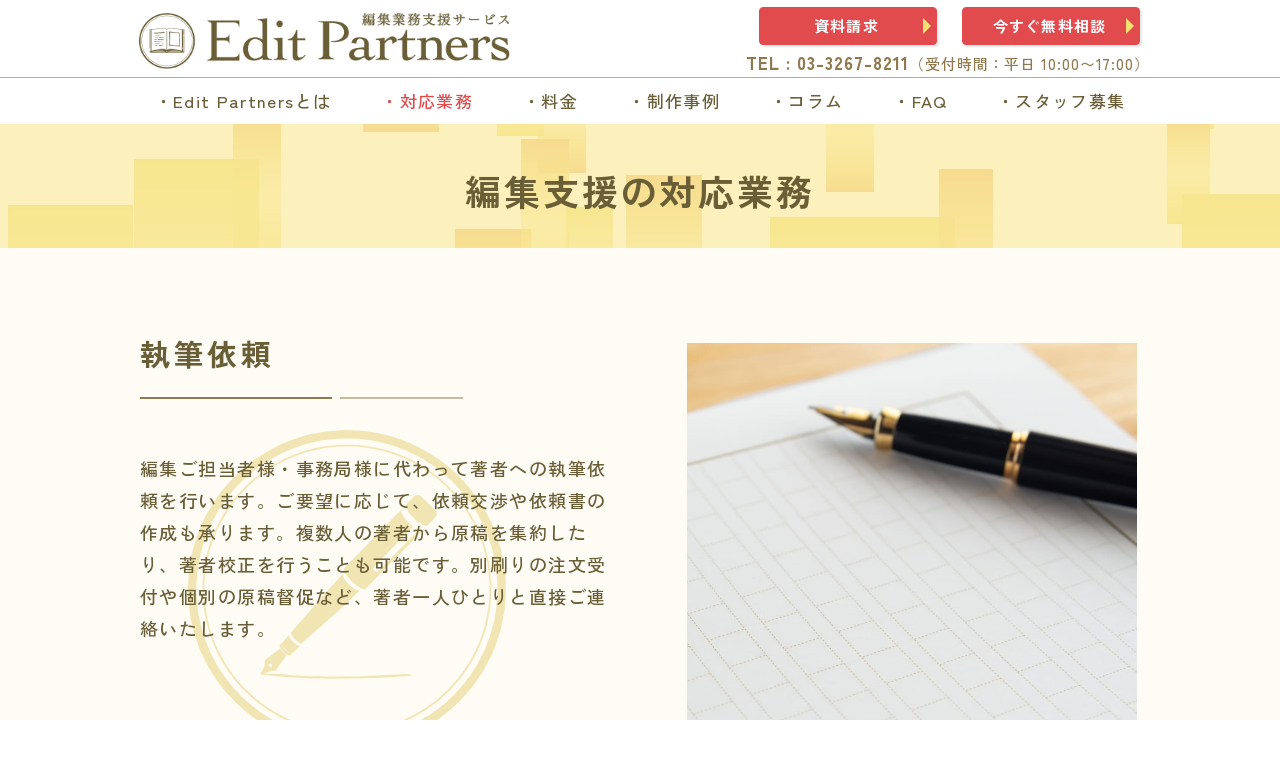

--- FILE ---
content_type: text/html; charset=UTF-8
request_url: https://www.edit-partners.jp/business/writing
body_size: 8556
content:
<!doctype html>
<html lang="ja">
<head>
<!-- Google Tag Manager -->
<script>(function(w,d,s,l,i){w[l]=w[l]||[];w[l].push({'gtm.start':
new Date().getTime(),event:'gtm.js'});var f=d.getElementsByTagName(s)[0],
j=d.createElement(s),dl=l!='dataLayer'?'&l='+l:'';j.async=true;j.src=
'https://www.googletagmanager.com/gtm.js?id='+i+dl;f.parentNode.insertBefore(j,f);
})(window,document,'script','dataLayer','GTM-P6V5ZDB');</script>
<!-- End Google Tag Manager -->
<meta charset="utf-8">
<meta name="format-detection" content="telephone=no">
<meta http-equiv="X-UA-Compatible" content="IE=edge">
<meta name="description" content="著者への執筆依頼や交渉、依頼書の作成などを代行いたします。編集ご担当者様・事務局様の負担を減らし、スムーズな執筆依頼をサポートします。">
<link rel="icon" href="https://www.edit-partners.jp/wp-content/uploads/2023/06/EP_favicon.png" sizes="96x96">
<title>執筆依頼 | 広報誌・機関誌の編集業務委託サービス【Edit Partners】</title>
<link href="https://www.edit-partners.jp/wp-content/themes/edit_partners/style.css" rel="stylesheet" type="text/css">
<meta name='robots' content='max-image-preview:large' />
<link rel="alternate" title="oEmbed (JSON)" type="application/json+oembed" href="https://www.edit-partners.jp/wp-json/oembed/1.0/embed?url=https%3A%2F%2Fwww.edit-partners.jp%2Fbusiness%2Fwriting" />
<link rel="alternate" title="oEmbed (XML)" type="text/xml+oembed" href="https://www.edit-partners.jp/wp-json/oembed/1.0/embed?url=https%3A%2F%2Fwww.edit-partners.jp%2Fbusiness%2Fwriting&#038;format=xml" />
<style id='wp-img-auto-sizes-contain-inline-css' type='text/css'>
img:is([sizes=auto i],[sizes^="auto," i]){contain-intrinsic-size:3000px 1500px}
/*# sourceURL=wp-img-auto-sizes-contain-inline-css */
</style>
<style id='wp-emoji-styles-inline-css' type='text/css'>

	img.wp-smiley, img.emoji {
		display: inline !important;
		border: none !important;
		box-shadow: none !important;
		height: 1em !important;
		width: 1em !important;
		margin: 0 0.07em !important;
		vertical-align: -0.1em !important;
		background: none !important;
		padding: 0 !important;
	}
/*# sourceURL=wp-emoji-styles-inline-css */
</style>
<style id='wp-block-library-inline-css' type='text/css'>
:root{--wp-block-synced-color:#7a00df;--wp-block-synced-color--rgb:122,0,223;--wp-bound-block-color:var(--wp-block-synced-color);--wp-editor-canvas-background:#ddd;--wp-admin-theme-color:#007cba;--wp-admin-theme-color--rgb:0,124,186;--wp-admin-theme-color-darker-10:#006ba1;--wp-admin-theme-color-darker-10--rgb:0,107,160.5;--wp-admin-theme-color-darker-20:#005a87;--wp-admin-theme-color-darker-20--rgb:0,90,135;--wp-admin-border-width-focus:2px}@media (min-resolution:192dpi){:root{--wp-admin-border-width-focus:1.5px}}.wp-element-button{cursor:pointer}:root .has-very-light-gray-background-color{background-color:#eee}:root .has-very-dark-gray-background-color{background-color:#313131}:root .has-very-light-gray-color{color:#eee}:root .has-very-dark-gray-color{color:#313131}:root .has-vivid-green-cyan-to-vivid-cyan-blue-gradient-background{background:linear-gradient(135deg,#00d084,#0693e3)}:root .has-purple-crush-gradient-background{background:linear-gradient(135deg,#34e2e4,#4721fb 50%,#ab1dfe)}:root .has-hazy-dawn-gradient-background{background:linear-gradient(135deg,#faaca8,#dad0ec)}:root .has-subdued-olive-gradient-background{background:linear-gradient(135deg,#fafae1,#67a671)}:root .has-atomic-cream-gradient-background{background:linear-gradient(135deg,#fdd79a,#004a59)}:root .has-nightshade-gradient-background{background:linear-gradient(135deg,#330968,#31cdcf)}:root .has-midnight-gradient-background{background:linear-gradient(135deg,#020381,#2874fc)}:root{--wp--preset--font-size--normal:16px;--wp--preset--font-size--huge:42px}.has-regular-font-size{font-size:1em}.has-larger-font-size{font-size:2.625em}.has-normal-font-size{font-size:var(--wp--preset--font-size--normal)}.has-huge-font-size{font-size:var(--wp--preset--font-size--huge)}.has-text-align-center{text-align:center}.has-text-align-left{text-align:left}.has-text-align-right{text-align:right}.has-fit-text{white-space:nowrap!important}#end-resizable-editor-section{display:none}.aligncenter{clear:both}.items-justified-left{justify-content:flex-start}.items-justified-center{justify-content:center}.items-justified-right{justify-content:flex-end}.items-justified-space-between{justify-content:space-between}.screen-reader-text{border:0;clip-path:inset(50%);height:1px;margin:-1px;overflow:hidden;padding:0;position:absolute;width:1px;word-wrap:normal!important}.screen-reader-text:focus{background-color:#ddd;clip-path:none;color:#444;display:block;font-size:1em;height:auto;left:5px;line-height:normal;padding:15px 23px 14px;text-decoration:none;top:5px;width:auto;z-index:100000}html :where(.has-border-color){border-style:solid}html :where([style*=border-top-color]){border-top-style:solid}html :where([style*=border-right-color]){border-right-style:solid}html :where([style*=border-bottom-color]){border-bottom-style:solid}html :where([style*=border-left-color]){border-left-style:solid}html :where([style*=border-width]){border-style:solid}html :where([style*=border-top-width]){border-top-style:solid}html :where([style*=border-right-width]){border-right-style:solid}html :where([style*=border-bottom-width]){border-bottom-style:solid}html :where([style*=border-left-width]){border-left-style:solid}html :where(img[class*=wp-image-]){height:auto;max-width:100%}:where(figure){margin:0 0 1em}html :where(.is-position-sticky){--wp-admin--admin-bar--position-offset:var(--wp-admin--admin-bar--height,0px)}@media screen and (max-width:600px){html :where(.is-position-sticky){--wp-admin--admin-bar--position-offset:0px}}

/*# sourceURL=wp-block-library-inline-css */
</style><style id='global-styles-inline-css' type='text/css'>
:root{--wp--preset--aspect-ratio--square: 1;--wp--preset--aspect-ratio--4-3: 4/3;--wp--preset--aspect-ratio--3-4: 3/4;--wp--preset--aspect-ratio--3-2: 3/2;--wp--preset--aspect-ratio--2-3: 2/3;--wp--preset--aspect-ratio--16-9: 16/9;--wp--preset--aspect-ratio--9-16: 9/16;--wp--preset--color--black: #000000;--wp--preset--color--cyan-bluish-gray: #abb8c3;--wp--preset--color--white: #ffffff;--wp--preset--color--pale-pink: #f78da7;--wp--preset--color--vivid-red: #cf2e2e;--wp--preset--color--luminous-vivid-orange: #ff6900;--wp--preset--color--luminous-vivid-amber: #fcb900;--wp--preset--color--light-green-cyan: #7bdcb5;--wp--preset--color--vivid-green-cyan: #00d084;--wp--preset--color--pale-cyan-blue: #8ed1fc;--wp--preset--color--vivid-cyan-blue: #0693e3;--wp--preset--color--vivid-purple: #9b51e0;--wp--preset--gradient--vivid-cyan-blue-to-vivid-purple: linear-gradient(135deg,rgb(6,147,227) 0%,rgb(155,81,224) 100%);--wp--preset--gradient--light-green-cyan-to-vivid-green-cyan: linear-gradient(135deg,rgb(122,220,180) 0%,rgb(0,208,130) 100%);--wp--preset--gradient--luminous-vivid-amber-to-luminous-vivid-orange: linear-gradient(135deg,rgb(252,185,0) 0%,rgb(255,105,0) 100%);--wp--preset--gradient--luminous-vivid-orange-to-vivid-red: linear-gradient(135deg,rgb(255,105,0) 0%,rgb(207,46,46) 100%);--wp--preset--gradient--very-light-gray-to-cyan-bluish-gray: linear-gradient(135deg,rgb(238,238,238) 0%,rgb(169,184,195) 100%);--wp--preset--gradient--cool-to-warm-spectrum: linear-gradient(135deg,rgb(74,234,220) 0%,rgb(151,120,209) 20%,rgb(207,42,186) 40%,rgb(238,44,130) 60%,rgb(251,105,98) 80%,rgb(254,248,76) 100%);--wp--preset--gradient--blush-light-purple: linear-gradient(135deg,rgb(255,206,236) 0%,rgb(152,150,240) 100%);--wp--preset--gradient--blush-bordeaux: linear-gradient(135deg,rgb(254,205,165) 0%,rgb(254,45,45) 50%,rgb(107,0,62) 100%);--wp--preset--gradient--luminous-dusk: linear-gradient(135deg,rgb(255,203,112) 0%,rgb(199,81,192) 50%,rgb(65,88,208) 100%);--wp--preset--gradient--pale-ocean: linear-gradient(135deg,rgb(255,245,203) 0%,rgb(182,227,212) 50%,rgb(51,167,181) 100%);--wp--preset--gradient--electric-grass: linear-gradient(135deg,rgb(202,248,128) 0%,rgb(113,206,126) 100%);--wp--preset--gradient--midnight: linear-gradient(135deg,rgb(2,3,129) 0%,rgb(40,116,252) 100%);--wp--preset--font-size--small: 13px;--wp--preset--font-size--medium: 20px;--wp--preset--font-size--large: 36px;--wp--preset--font-size--x-large: 42px;--wp--preset--spacing--20: 0.44rem;--wp--preset--spacing--30: 0.67rem;--wp--preset--spacing--40: 1rem;--wp--preset--spacing--50: 1.5rem;--wp--preset--spacing--60: 2.25rem;--wp--preset--spacing--70: 3.38rem;--wp--preset--spacing--80: 5.06rem;--wp--preset--shadow--natural: 6px 6px 9px rgba(0, 0, 0, 0.2);--wp--preset--shadow--deep: 12px 12px 50px rgba(0, 0, 0, 0.4);--wp--preset--shadow--sharp: 6px 6px 0px rgba(0, 0, 0, 0.2);--wp--preset--shadow--outlined: 6px 6px 0px -3px rgb(255, 255, 255), 6px 6px rgb(0, 0, 0);--wp--preset--shadow--crisp: 6px 6px 0px rgb(0, 0, 0);}:where(.is-layout-flex){gap: 0.5em;}:where(.is-layout-grid){gap: 0.5em;}body .is-layout-flex{display: flex;}.is-layout-flex{flex-wrap: wrap;align-items: center;}.is-layout-flex > :is(*, div){margin: 0;}body .is-layout-grid{display: grid;}.is-layout-grid > :is(*, div){margin: 0;}:where(.wp-block-columns.is-layout-flex){gap: 2em;}:where(.wp-block-columns.is-layout-grid){gap: 2em;}:where(.wp-block-post-template.is-layout-flex){gap: 1.25em;}:where(.wp-block-post-template.is-layout-grid){gap: 1.25em;}.has-black-color{color: var(--wp--preset--color--black) !important;}.has-cyan-bluish-gray-color{color: var(--wp--preset--color--cyan-bluish-gray) !important;}.has-white-color{color: var(--wp--preset--color--white) !important;}.has-pale-pink-color{color: var(--wp--preset--color--pale-pink) !important;}.has-vivid-red-color{color: var(--wp--preset--color--vivid-red) !important;}.has-luminous-vivid-orange-color{color: var(--wp--preset--color--luminous-vivid-orange) !important;}.has-luminous-vivid-amber-color{color: var(--wp--preset--color--luminous-vivid-amber) !important;}.has-light-green-cyan-color{color: var(--wp--preset--color--light-green-cyan) !important;}.has-vivid-green-cyan-color{color: var(--wp--preset--color--vivid-green-cyan) !important;}.has-pale-cyan-blue-color{color: var(--wp--preset--color--pale-cyan-blue) !important;}.has-vivid-cyan-blue-color{color: var(--wp--preset--color--vivid-cyan-blue) !important;}.has-vivid-purple-color{color: var(--wp--preset--color--vivid-purple) !important;}.has-black-background-color{background-color: var(--wp--preset--color--black) !important;}.has-cyan-bluish-gray-background-color{background-color: var(--wp--preset--color--cyan-bluish-gray) !important;}.has-white-background-color{background-color: var(--wp--preset--color--white) !important;}.has-pale-pink-background-color{background-color: var(--wp--preset--color--pale-pink) !important;}.has-vivid-red-background-color{background-color: var(--wp--preset--color--vivid-red) !important;}.has-luminous-vivid-orange-background-color{background-color: var(--wp--preset--color--luminous-vivid-orange) !important;}.has-luminous-vivid-amber-background-color{background-color: var(--wp--preset--color--luminous-vivid-amber) !important;}.has-light-green-cyan-background-color{background-color: var(--wp--preset--color--light-green-cyan) !important;}.has-vivid-green-cyan-background-color{background-color: var(--wp--preset--color--vivid-green-cyan) !important;}.has-pale-cyan-blue-background-color{background-color: var(--wp--preset--color--pale-cyan-blue) !important;}.has-vivid-cyan-blue-background-color{background-color: var(--wp--preset--color--vivid-cyan-blue) !important;}.has-vivid-purple-background-color{background-color: var(--wp--preset--color--vivid-purple) !important;}.has-black-border-color{border-color: var(--wp--preset--color--black) !important;}.has-cyan-bluish-gray-border-color{border-color: var(--wp--preset--color--cyan-bluish-gray) !important;}.has-white-border-color{border-color: var(--wp--preset--color--white) !important;}.has-pale-pink-border-color{border-color: var(--wp--preset--color--pale-pink) !important;}.has-vivid-red-border-color{border-color: var(--wp--preset--color--vivid-red) !important;}.has-luminous-vivid-orange-border-color{border-color: var(--wp--preset--color--luminous-vivid-orange) !important;}.has-luminous-vivid-amber-border-color{border-color: var(--wp--preset--color--luminous-vivid-amber) !important;}.has-light-green-cyan-border-color{border-color: var(--wp--preset--color--light-green-cyan) !important;}.has-vivid-green-cyan-border-color{border-color: var(--wp--preset--color--vivid-green-cyan) !important;}.has-pale-cyan-blue-border-color{border-color: var(--wp--preset--color--pale-cyan-blue) !important;}.has-vivid-cyan-blue-border-color{border-color: var(--wp--preset--color--vivid-cyan-blue) !important;}.has-vivid-purple-border-color{border-color: var(--wp--preset--color--vivid-purple) !important;}.has-vivid-cyan-blue-to-vivid-purple-gradient-background{background: var(--wp--preset--gradient--vivid-cyan-blue-to-vivid-purple) !important;}.has-light-green-cyan-to-vivid-green-cyan-gradient-background{background: var(--wp--preset--gradient--light-green-cyan-to-vivid-green-cyan) !important;}.has-luminous-vivid-amber-to-luminous-vivid-orange-gradient-background{background: var(--wp--preset--gradient--luminous-vivid-amber-to-luminous-vivid-orange) !important;}.has-luminous-vivid-orange-to-vivid-red-gradient-background{background: var(--wp--preset--gradient--luminous-vivid-orange-to-vivid-red) !important;}.has-very-light-gray-to-cyan-bluish-gray-gradient-background{background: var(--wp--preset--gradient--very-light-gray-to-cyan-bluish-gray) !important;}.has-cool-to-warm-spectrum-gradient-background{background: var(--wp--preset--gradient--cool-to-warm-spectrum) !important;}.has-blush-light-purple-gradient-background{background: var(--wp--preset--gradient--blush-light-purple) !important;}.has-blush-bordeaux-gradient-background{background: var(--wp--preset--gradient--blush-bordeaux) !important;}.has-luminous-dusk-gradient-background{background: var(--wp--preset--gradient--luminous-dusk) !important;}.has-pale-ocean-gradient-background{background: var(--wp--preset--gradient--pale-ocean) !important;}.has-electric-grass-gradient-background{background: var(--wp--preset--gradient--electric-grass) !important;}.has-midnight-gradient-background{background: var(--wp--preset--gradient--midnight) !important;}.has-small-font-size{font-size: var(--wp--preset--font-size--small) !important;}.has-medium-font-size{font-size: var(--wp--preset--font-size--medium) !important;}.has-large-font-size{font-size: var(--wp--preset--font-size--large) !important;}.has-x-large-font-size{font-size: var(--wp--preset--font-size--x-large) !important;}
/*# sourceURL=global-styles-inline-css */
</style>

<style id='classic-theme-styles-inline-css' type='text/css'>
/*! This file is auto-generated */
.wp-block-button__link{color:#fff;background-color:#32373c;border-radius:9999px;box-shadow:none;text-decoration:none;padding:calc(.667em + 2px) calc(1.333em + 2px);font-size:1.125em}.wp-block-file__button{background:#32373c;color:#fff;text-decoration:none}
/*# sourceURL=/wp-includes/css/classic-themes.min.css */
</style>
<script type="text/javascript" src="https://www.edit-partners.jp/wp-includes/js/jquery/jquery.min.js?ver=3.7.1" id="jquery-core-js"></script>
<script type="text/javascript" src="https://www.edit-partners.jp/wp-includes/js/jquery/jquery-migrate.min.js?ver=3.4.1" id="jquery-migrate-js"></script>
<link rel="https://api.w.org/" href="https://www.edit-partners.jp/wp-json/" /><link rel="EditURI" type="application/rsd+xml" title="RSD" href="https://www.edit-partners.jp/xmlrpc.php?rsd" />
<meta name="generator" content="WordPress 6.9" />
<link rel="canonical" href="https://www.edit-partners.jp/business/writing" />
<link rel='shortlink' href='https://www.edit-partners.jp/?p=282' />
<link rel="icon" href="https://www.edit-partners.jp/wp-content/uploads/2023/06/EP_favicon.png" sizes="32x32" />
<link rel="icon" href="https://www.edit-partners.jp/wp-content/uploads/2023/06/EP_favicon.png" sizes="192x192" />
<link rel="apple-touch-icon" href="https://www.edit-partners.jp/wp-content/uploads/2023/06/EP_favicon.png" />
<meta name="msapplication-TileImage" content="https://www.edit-partners.jp/wp-content/uploads/2023/06/EP_favicon.png" />
<script src="//kitchen.juicer.cc/?color=0h+p+C2UX6s=" async></script>
</head>
<body>
<!-- Google Tag Manager (noscript) -->
<noscript><iframe src="https://www.googletagmanager.com/ns.html?id=GTM-P6V5ZDB"
height="0" width="0" style="display:none;visibility:hidden"></iframe></noscript>
<!-- End Google Tag Manager (noscript) -->
<div id="container">
<header id="gHeader">
	<div class="hInnerBox">
		<div class="hInner">
				<h1><a href="https://www.edit-partners.jp"><img src="https://www.edit-partners.jp/wp-content/themes/edit_partners/img/common/logo.png" width="507" alt="取材・撮影・原稿整理・校正など、広報誌・機関誌専門の編集業務委託・BPOサービス【Edit Partners】"></a></h1>
				<div class="rBox">
				<div class="sub">
					<ul class="comLinkUl">
						<li><div class="comBtn"><a href="https://www.edit-partners.jp/document"><span>資料請求</span></a></div></li>
						<li><div class="comBtn"><a href="https://www.edit-partners.jp/contact"><span>今すぐ無料相談</span></a></div></li>
					</ul>
						<p><a href="tel:03-3267-8211">TEL : 03-3267-8211</a>（受付時間：平日 10:00〜17:00）</p>
					</div>
			</div>
		</div>
	</div>
	<div id="gNavi">
		<ul>
			<li ><a href="https://www.edit-partners.jp/feature">・Edit Partnersとは</a></li>
			<li class="on"><a href="https://www.edit-partners.jp/business">・対応業務</a></li>
			<li ><a href="https://www.edit-partners.jp/fee">・料金</a></li>
			<li ><a href="https://www.edit-partners.jp/works">・制作事例</a></li>
			<li ><a href="https://www.edit-partners.jp/column">・コラム</a></li>
			<li ><a href="https://www.edit-partners.jp/faq">・FAQ</a></li>
			<li ><a href="https://www.edit-partners.jp/recruitment">・スタッフ募集</a></li>
		</ul>
	</div>
	<div class="menu sp"><a href="#"><img src="https://www.edit-partners.jp/wp-content/themes/edit_partners/img/common/menu.png" width="32" alt="menu"></a></div>
</header>
<div class="menuBox">
	<ul class="naviUl">
		<li><a href="https://www.edit-partners.jp/feature">・Edit Partnersとは</a></li>
		<li><a href="https://www.edit-partners.jp/business">・対応業務</a></li>
		<li><a href="https://www.edit-partners.jp/fee">・料金</a></li>
		<li><a href="https://www.edit-partners.jp/works">・制作事例</a></li>
		<li><a href="https://www.edit-partners.jp/column">・コラム</a></li>
		<li><a href="https://www.edit-partners.jp/faq">・FAQ</a></li>
		<li><a href="https://www.edit-partners.jp/recruitment">・スタッフ募集</a></li>
	</ul>
	<ul class="comLinkUl">
		<li><div class="comBtn"><a href="https://www.edit-partners.jp/document"><span>資料請求</span></a></div></li>
		<li><div class="comBtn"><a href="https://www.edit-partners.jp/contact"><span>今すぐ無料相談</span></a></div></li>
	</ul>
	<p class="tel"><span class="txtSpan"><a href="tel:03-3267-8211">TEL : 03-3267-8211</a><br>（受付時間：平日 10:00〜17:00）</span></p>
</div>
<main id="main">
<div class="writing">
	<section class="businessDetail">
		<h2 class="headLine01">編集支援の対応業務</h2>
				<div class="content">
			<section class="imgBox flexB">
								<div class="photoBox"><img src="https://www.edit-partners.jp/wp-content/uploads/2023/05/photo01-8.jpg" alt="広報誌・機関誌専門の編集業務委託・BPOサービス「Edit Partners」の対応業務_執筆依頼" class="pc"><img src="https://www.edit-partners.jp/wp-content/uploads/2023/05/sp_photo01-7.jpg" alt="広報誌・機関誌専門の編集業務委託・BPOサービス「Edit Partners」の対応業務_執筆依頼" class="sp"></div>
								<div class="textBox">
					<h3 class="headLine02">執筆依頼</h3>
										<p class="wpText">編集ご担当者様・事務局様に代わって著者への執筆依頼を行います。ご要望に応じて、依頼交渉や依頼書の作成も承ります。複数人の著者から原稿を集約したり、著者校正を行うことも可能です。別刷りの注文受付や個別の原稿督促など、著者一人ひとりと直接ご連絡いたします。</p>
										<div class="mark"><img src="https://www.edit-partners.jp/wp-content/uploads/2023/05/img01-7.png" alt="広報誌・機関誌専門の編集業務委託・BPOサービス「Edit Partners」の対応業務_執筆依頼"></div>
									</div>
			</section>
						<section class="case">
				<h3 class="headLine02">具体的な業務例</h3>
				<ul class="caseList flex">
										<li><span class="pho"><img src="https://www.edit-partners.jp/wp-content/uploads/2023/05/photo02-7.jpg" alt="「執筆依頼」の対応業務例"></span><span class="txt">執筆依頼</span></li>
										<li><span class="pho"><img src="https://www.edit-partners.jp/wp-content/uploads/2023/05/photo03-7.jpg" alt="「執筆依頼」の対応業務例_著者校正"></span><span class="txt">著者校正</span></li>
										<li><span class="pho"><img src="https://www.edit-partners.jp/wp-content/uploads/2023/05/photo04-4.jpg" alt="「執筆依頼」の対応業務例_別刷りの注文受付"></span><span class="txt">別刷りの注文受付</span></li>
									</ul>
			</section>
									<section class="price">
				<h3 class="headLine02">所要時間・料金イメージ</h3>
				<div class="comTextBox">
					<div class="subBox">
						<ul class="comPriceList flexC">
														<li><span class="number">①</span>								<span class="rSpan">5人の著者に執筆依頼をメールで行い、スケジュールや締切等の調整連絡を行う<span class="big">3時間×4,980円＝14,940円（税抜）</span></span>
							</li>
														<li><span class="number">②</span>								<span class="rSpan">5人の著者へ校正連絡を２回行う<span class="big">5時間×4,980円＝24,900円（税抜）</span></span>
							</li>
													</ul>
												<p class="comTotal">お見積額合計　39,840円（税抜）</p>
											</div>
					<div class="comBtn"><a href="https://www.edit-partners.jp/fee"><span class="wpSpan">料金体系についてはこちら</span></a></div>
				</div>
			</section>
						<div class="comBtn comBtn03 greyBtn"><a href="https://www.edit-partners.jp/business"><span>対応業務にもどる</span></a></div>
		</div>
			</section>
</div>
</main>
<section class="comBox">
	<div class="content">
		<h3 class="headLine02">編集業務に関するご相談はこちら</h3>
		<p class="txt">「取材だけお願いしたい」<br class="sp">「この記事だけ作成してほしい」といったご依頼も可能です。<br>
		企画・取材・撮影・記事作成・校正など<br class="sp">編集に関するあらゆるお悩み、お気軽にご相談ください。</p>
		<ul class="linkUl">
			<li><div class="comBtn"><a href="https://www.edit-partners.jp/document"><span>資料請求</span></a></div></li>
			<li><span class="txtSpan">＼ お電話、Web会議でのご相談も承ります ／</span><div class="comBtn"><a href="https://www.edit-partners.jp/contact"><span>今すぐ無料相談</span></a></div></li>
		</ul>
	</div>
</section>
<footer id="gFooter"> 
	<div class="content">
		<div class="fInner">
			<div class="lBox">
				<div class="fLogo"><a href="https://www.edit-partners.jp"><img src="https://www.edit-partners.jp/wp-content/themes/edit_partners/img/common/f_logo.png" width="350" alt="Edit Partners 編集業務支援サービス"></a></div>
				<ul class="comLinkUl">
					<li><div class="comBtn"><a href="https://www.edit-partners.jp/document"><span>資料請求</span></a></div></li>
					<li><div class="comBtn"><a href="https://www.edit-partners.jp/contact"><span>今すぐ無料相談</span></a></div></li>
				</ul>
			</div>
			<div class="rBox">
				<ul class="list">
					<li>
						<ul class="subUl">
							<li><a href="https://www.edit-partners.jp">トップページ</a></li>
							<li class="li02"><a href="https://www.edit-partners.jp/feature">Edit Partnersとは</a></li>
							<li><a href="https://www.edit-partners.jp/fee">料金</a></li>
							<li><a href="https://www.edit-partners.jp/works">制作事例</a></li>
							<li><a href="https://www.edit-partners.jp/column">コラム</a></li>
							<li><a href="https://www.edit-partners.jp/faq">FAQ</a></li>
							<li><a href="https://www.edit-partners.jp/recruitment">スタッフ募集</a></li>
							<li><a href="https://www.d-s-p.jp/" target="_blank" rel="noopener noreferrer">運営元</a></li>
						</ul>
					</li>
					<li>
						<ul class="subUl">
							<li class="li01"><a href="https://www.edit-partners.jp/business">対応業務</a>
							<ul class="subUl02">
								<li><a href="https://www.edit-partners.jp/business/plan">・誌面企画</a></li>
								<li><a href="https://www.edit-partners.jp/business/manuscript">・原稿整理</a></li>
								<li><a href="https://www.edit-partners.jp/business/writing">・執筆依頼</a></li>
								<li><a href="https://www.edit-partners.jp/business/proofreading">・校正業務</a></li>
								<li><a href="https://www.edit-partners.jp/business/interview">・取材対応</a></li>
								<li><a href="https://www.edit-partners.jp/business/web">・Webサイト関連業務</a></li>
								<li><a href="https://www.edit-partners.jp/business/photo">・写真撮影</a></li>
								<li><a href="https://www.edit-partners.jp/business/other">・その他業務</a></li>
								<li><a href="https://www.edit-partners.jp/business/article">・記事作成</a></li>
							</ul></li>
						</ul>
					</li>
				</ul>
			</div>
		</div>
	</div>
	<div class="fBox">
		<div class="content flexB">
			<ul>
				<li><a href="https://www.edit-partners.jp/privacy-policy">個人情報の取り扱いについて（プライバシーポリシー）</a></li>
				<li><a href="https://www.edit-partners.jp/privacy-disclosure">個人情報の開示等の要望に関する手続き</a></li>
			</ul>
			<address>&copy; 2026 DAIICHI SHIRYO PRINTING CO.,LTD</address>
		</div>
	</div>
</footer>
</div>
<script src="https://www.edit-partners.jp/wp-content/themes/edit_partners/js/jquery.min.js"></script>
<script src="https://www.edit-partners.jp/wp-content/themes/edit_partners/js/common.js"></script>
<script type="speculationrules">
{"prefetch":[{"source":"document","where":{"and":[{"href_matches":"/*"},{"not":{"href_matches":["/wp-*.php","/wp-admin/*","/wp-content/uploads/*","/wp-content/*","/wp-content/plugins/*","/wp-content/themes/edit_partners/*","/*\\?(.+)"]}},{"not":{"selector_matches":"a[rel~=\"nofollow\"]"}},{"not":{"selector_matches":".no-prefetch, .no-prefetch a"}}]},"eagerness":"conservative"}]}
</script>
<script type="text/javascript" src="https://www.edit-partners.jp/wp-content/plugins/table-of-contents-plus/front.min.js?ver=2302" id="toc-front-js"></script>
<script id="wp-emoji-settings" type="application/json">
{"baseUrl":"https://s.w.org/images/core/emoji/17.0.2/72x72/","ext":".png","svgUrl":"https://s.w.org/images/core/emoji/17.0.2/svg/","svgExt":".svg","source":{"concatemoji":"https://www.edit-partners.jp/wp-includes/js/wp-emoji-release.min.js?ver=6.9"}}
</script>
<script type="module">
/* <![CDATA[ */
/*! This file is auto-generated */
const a=JSON.parse(document.getElementById("wp-emoji-settings").textContent),o=(window._wpemojiSettings=a,"wpEmojiSettingsSupports"),s=["flag","emoji"];function i(e){try{var t={supportTests:e,timestamp:(new Date).valueOf()};sessionStorage.setItem(o,JSON.stringify(t))}catch(e){}}function c(e,t,n){e.clearRect(0,0,e.canvas.width,e.canvas.height),e.fillText(t,0,0);t=new Uint32Array(e.getImageData(0,0,e.canvas.width,e.canvas.height).data);e.clearRect(0,0,e.canvas.width,e.canvas.height),e.fillText(n,0,0);const a=new Uint32Array(e.getImageData(0,0,e.canvas.width,e.canvas.height).data);return t.every((e,t)=>e===a[t])}function p(e,t){e.clearRect(0,0,e.canvas.width,e.canvas.height),e.fillText(t,0,0);var n=e.getImageData(16,16,1,1);for(let e=0;e<n.data.length;e++)if(0!==n.data[e])return!1;return!0}function u(e,t,n,a){switch(t){case"flag":return n(e,"\ud83c\udff3\ufe0f\u200d\u26a7\ufe0f","\ud83c\udff3\ufe0f\u200b\u26a7\ufe0f")?!1:!n(e,"\ud83c\udde8\ud83c\uddf6","\ud83c\udde8\u200b\ud83c\uddf6")&&!n(e,"\ud83c\udff4\udb40\udc67\udb40\udc62\udb40\udc65\udb40\udc6e\udb40\udc67\udb40\udc7f","\ud83c\udff4\u200b\udb40\udc67\u200b\udb40\udc62\u200b\udb40\udc65\u200b\udb40\udc6e\u200b\udb40\udc67\u200b\udb40\udc7f");case"emoji":return!a(e,"\ud83e\u1fac8")}return!1}function f(e,t,n,a){let r;const o=(r="undefined"!=typeof WorkerGlobalScope&&self instanceof WorkerGlobalScope?new OffscreenCanvas(300,150):document.createElement("canvas")).getContext("2d",{willReadFrequently:!0}),s=(o.textBaseline="top",o.font="600 32px Arial",{});return e.forEach(e=>{s[e]=t(o,e,n,a)}),s}function r(e){var t=document.createElement("script");t.src=e,t.defer=!0,document.head.appendChild(t)}a.supports={everything:!0,everythingExceptFlag:!0},new Promise(t=>{let n=function(){try{var e=JSON.parse(sessionStorage.getItem(o));if("object"==typeof e&&"number"==typeof e.timestamp&&(new Date).valueOf()<e.timestamp+604800&&"object"==typeof e.supportTests)return e.supportTests}catch(e){}return null}();if(!n){if("undefined"!=typeof Worker&&"undefined"!=typeof OffscreenCanvas&&"undefined"!=typeof URL&&URL.createObjectURL&&"undefined"!=typeof Blob)try{var e="postMessage("+f.toString()+"("+[JSON.stringify(s),u.toString(),c.toString(),p.toString()].join(",")+"));",a=new Blob([e],{type:"text/javascript"});const r=new Worker(URL.createObjectURL(a),{name:"wpTestEmojiSupports"});return void(r.onmessage=e=>{i(n=e.data),r.terminate(),t(n)})}catch(e){}i(n=f(s,u,c,p))}t(n)}).then(e=>{for(const n in e)a.supports[n]=e[n],a.supports.everything=a.supports.everything&&a.supports[n],"flag"!==n&&(a.supports.everythingExceptFlag=a.supports.everythingExceptFlag&&a.supports[n]);var t;a.supports.everythingExceptFlag=a.supports.everythingExceptFlag&&!a.supports.flag,a.supports.everything||((t=a.source||{}).concatemoji?r(t.concatemoji):t.wpemoji&&t.twemoji&&(r(t.twemoji),r(t.wpemoji)))});
//# sourceURL=https://www.edit-partners.jp/wp-includes/js/wp-emoji-loader.min.js
/* ]]> */
</script>
</body>
</html>

--- FILE ---
content_type: text/css
request_url: https://www.edit-partners.jp/wp-content/themes/edit_partners/style.css
body_size: 18052
content:
@charset "utf-8";
@import url('https://fonts.googleapis.com/css2?family=Zen+Kaku+Gothic+Antique:wght@400;500;700;900&display=swap');
/*
Theme Name: Edit Partner
Theme URI: null
Description: Description
Author: 81bridge - SGX
Version: 1.0
*/

.aligncenter {
	display: block;
	margin: 0 auto;
}
.alignright {
	float: right;
}
.alignleft {
	float: left;
}
img[class*="wp-image-"],
img[class*="attachment-"] {
	height: auto;
	max-width: 100%;
}     
.wp-block-image figure,
.wp-block-image figcaption {
	display: block;
}
a.nolink,
a.nolink:hover {
	opacity: 1;
	cursor: default;
	pointer-events: none;
}

/*------------------------------------------------------------
	デフォルトスタイル
------------------------------------------------------------*/
html, body, div, span, applet, object, iframe, h1, h2, h3, h4, h5, h6, p, blockquote, pre, a, abbr, acronym, address, big, cite, code, del, dfn, em, font, img, ins, kbd, q, s, samp, small, strike, strong, sub, sup, tt, var, b, u, i, center, dl, dt, dd, ol, ul, li, fieldset, form, label, legend, table, caption, tbody, tfoot, thead, tr, th, td {
	margin: 0;
	padding: 0;
	background: transparent;
	border: 0;
	outline: 0;
	font-size: 1em;
}
html {
	font-size: 62.5%;
}
body, table, input, textarea, select, option {
	font-family: 'Zen Kaku Gothic Antique', sans-serif;
}

@font-face {
    font-family: 'optimusPrinceps';
    font-style: normal;
    src: url('font/OptimusPrinceps.eot'); /* IE9 Compat Modes */
    src: url('font/OptimusPrinceps.eot?#iefix') format('embedded-opentype'), /* IE6-IE8 */
    url('font/OptimusPrinceps.woff') format('woff'), /* Modern Browsers */
    url('font/OptimusPrinceps.ttf')  format('truetype'); /* Safari, Android, iOS */
}

.optimusPrinceps {
    font-family: 'optimusPrinceps';
}
article, aside, canvas, details, figcaption, figure, footer, header, hgroup, menu, nav, section, summary {
	display: block;
}
ol, ul {
	list-style: none;
	box-sizing: border-box;
}
blockquote, q {
	quotes: none;
}
:focus {
	outline: 0;
}
ins {
	text-decoration: none;
}
del {
	text-decoration: line-through;
}
img {
	vertical-align: top;
	max-width: 100%;
    height: auto;
}
a,
a:link {
	color: #6A5E37;
	text-decoration: none;
	transition: all ease 0.3s;
}
a:visited {
	color: #6A5E37;
}
a:hover {
	color: #6A5E37;
}
a:active {
	color: #6A5E37;
}
/*------------------------------------------------------------
	レイアウト
------------------------------------------------------------*/
body {
	min-width: 1280px;
	color: #6A5E37;
	font-weight: 500;
	font-size: 1.5rem;
	line-height: 1.5;
	letter-spacing: 0.04em;
	text-size-adjust: none;
	-webkit-text-size-adjust: none;
	background-color: #FFF;
}
#container {
	overflow: hidden;
	text-align: left;
}
#main {
	padding: 124px 0 125px;
	display: block;
	background-color: #FFFBF5;
}
#contact #main {
	padding-top: 77.5px;
}
a[href^="tel:"] {
	cursor: default;
	pointer-events: none;
}
@media all and (min-width: 897px) {
	.sp {
		display: none !important;
	}
	#contact .hInner {
		min-height: 77.5px;
	}
}
@media all and (max-width: 896px) {
	body {
		min-width: inherit;
		font-size: 1.1rem;
	}
	body.fixed {
		position: fixed;
		top: 0;
		left: 0;
		width: 100%;
		height: 100%;
	}
	a:hover,
	a:hover img {
		opacity: 1 !important;
	}
	.pc {
		display: none !important;
	}
	a[href^="tel:"] {
		cursor: pointer;
		pointer-events: auto;
	}
	#main {
		padding: 60px 0 50px;
	}
	#contact #main {
		padding-top: 60px;
	}
}
/*------------------------------------------------------------
	ヘッダー
------------------------------------------------------------*/
#gHeader {
	position: fixed;
	top: 0;
	left: 0;
	width: 100%;
	z-index: 1000;
	background-color: #fff;
}
#gHeader .hInnerBox {
	border-bottom: 1px solid #ADADAD;
}
.hInner {
	max-width: 1042px;
	margin: 0 auto;
	padding: 5px 20px 0;
	display: flex;
	align-items: center;
	justify-content: space-between;
	box-sizing: border-box;
}
/* .hInner h1 {
	padding-top: 22px;
} */
.hInner h1 a:hover img {
	opacity: 0.8;
}
.hInner .rBox {
	padding: 2px 1px 2px 0;
	flex: 1;
	display: flex;
	justify-content: flex-end;
}
.hInner .rBox p {
	margin-right: -10px;
	letter-spacing: 0.06em;
	text-align: right;
	color: #90794E;
}
.hInner .rBox p a {
	font-size: 1.7rem;
	font-weight: 900;
	letter-spacing: 0.06em;
	color: #90794E;
}
.comLinkUl {
	margin-bottom: 10px;
	display: flex;
}
.comLinkUl li {
	margin-left: 25px;
	width: 178px;
}
.comLinkUl li .comBtn {
	width: auto;
}
.comLinkUl li a {
	padding: 7px 10px 7px 7px;
	min-height: 44px;
	border-radius: 4px;
	font-size: 1.8rem;
	color: #90794E;
	letter-spacing: 0.08em;
}
.comLinkUl li a::after {
	right: 5px;
}
#gNavi ul {
	display: flex;
	justify-content: center;
}
#gNavi li {
	margin: 0 25px;
	font-size: 1.7rem;
	letter-spacing: 0.08em;
}
#gNavi li a {
	padding: 10px 0 10px;
	position: relative;
	display: inline-block;
}
#gNavi li.on a {
	color: #E14B4E;
}
#gNavi li a:after {
	content: '';
	position: absolute;
	bottom: 0;
	left: 0;
	width: 100%;
	height: 2px;
	background: #E14B4E;
	transition: all .3s;
	transform: scale(0, 1);
	transform-origin: center top;
}

@media all and (min-width: 897px) {
	#gNavi a:hover {
		color: #E14B4E;
	}
	#gNavi li a:hover:after {
		transform: scale(1, 1);
	}
	.menuBox {
		display: none !important;
	}
	.hInner h1 {
		width: 37%;
	}
	.hInner .comLinkUl {
		margin-bottom: 5px;
	}
	.hInner .comLinkUl li a {
		min-height: 38px;
		padding: 2px 10px 2px 7px;
		font-size: 1.5rem;
	}
}


@media all and (max-width: 896px) {
	#gHeader .menu {
		position: absolute;
		top: 49%;
		right: 20px;
		transform: translateY(-50%);
	}
	#gHeader .menu.on a {
		display: block;
		background: url(img/common/close.png) no-repeat center;
		background-size: 32px auto;
	}
	#gHeader .menu.on a img {
		visibility: hidden;
	}
	.hInner {
		min-height: 59px;
		display: flex;
		align-items: center;
		padding: 0 20px;
	}
	.hInner .rBox {
		display: none;
	}
	.hInner h1 {
		padding-top: 4px;
		width: 235px;
		transition: all ease 0.3s;
	}
	#gNavi {
		display: none;
	}
	.comLinkUl li {
		margin: 0 auto 21px;
		width: 200px;
	}
	.comLinkUl li a {
		min-height: 40px;
		font-size: 1.2rem;
		padding-right: 7px;
	}
	.menuBox {
		display: none;
		position: fixed;
		top: 0;
		height: 100%;
		overflow-y: auto;
		width: 100%;
		top: 0;
		left: 0;
		z-index: 500;
		background-color: rgba(255, 255, 255, 0.9);
	}
	.menuBox .naviUl {
		padding: 79px 20px 34px;
	}
	.menuBox .naviUl li + li {
		margin-top: 9px;
	}
	.menuBox .naviUl a {
		display: block;
		padding: 5px 0;
		font-size: 1.5rem;
		letter-spacing: 0.08em;
	}
	.menuBox .comLinkUl {
		margin-bottom: -8px;
		display: block;
	}
	.menuBox .tel {
		margin: 0 0 40px -10px;
		line-height: 1.4;
		text-align: center;
		font-size: 1.2rem;
		letter-spacing: 0.06em;
	}
	.menuBox .tel .txtSpan {
		display: inline-block;
		text-align: left;
	}
	.menuBox .tel a {
		font-size: 2rem;
		color: #90794E;
		font-weight: 900;
		letter-spacing: 0.06em;
	}
	#gHeader.on .hInner h1 {
		width: 195px;
	}
}
/*------------------------------------------------------------
	フッター
------------------------------------------------------------*/
.fInner {
	padding: 59px 0 43px;
	display: flex;
	justify-content: space-between;
}
.fInner .fLogo {
	margin-bottom: 59px;
}
.fInner .fLogo a:hover img {
	opacity: 0.8;
}
.fInner .lBox {
	width: 350px;
	margin-right: 116px;
}
.fInner .rBox {
	margin-top: -5px;
	flex: 1;
}
.fInner .comLinkUl {
	display: block;
}
.fInner .comLinkUl li {
	margin: 0 0 25px 70px;
}
.fInner .list {
	display: flex;
}
.fInner .list > li {
	width: 238px;
	padding-right: 20px;
	box-sizing: border-box;
}
.fInner .list > li:nth-child(2n) {
	width: 280px;
	padding-right: 0;
}
.fInner .list .subUl a {
	font-size: 1.7rem;
	letter-spacing: 0.08em;
}
.fInner .list .subUl > li + li {
	margin-top: 20px;
}
.fInner .list .subUl02 {
	margin: 21px 0 0 -6px;
	display: flex;
	flex-wrap: wrap;
	justify-content: space-between;
	align-items: flex-start;
}
.fInner .list .subUl02 li {
	width: 105px;
	padding: 0 10px 23px 0;
	box-sizing: border-box;
}
.fInner .list .subUl02 li a {
	font-size: 1.5rem;
}
.fInner .list .subUl02 li:nth-child(2n) {
	width: 178px;
}
.fInner .list a:hover {
	opacity: 0.8;
}
.fBox {
	padding: 21px 0 30px;
	border-top: 1px solid #ADADAD;
}
.fBox .content {
	align-items: center;
}
.fBox ul {
	order: 2;
	display: flex;
}
.fBox li {
	margin-left: 24px;
}
.fBox ul a {
	font-size: 1.2rem;
}
.fBox ul .on a {
	color: #E14B4E;
}
.fBox ul a:hover {
	opacity: 0.8;
}
address {
	font-style: normal;
	font-size: 1.2rem;
}




@media all and (max-width: 896px) {
	.fInner {
		margin: 0 -3px;
		padding: 28px 0 12px;
		display: block;
	}
	.fInner .lBox {
		width: auto;
		margin: 0;
	}
	.fInner .fLogo {
		margin-bottom: 25px;
		width: 235px;
	}
	.fInner .list {
		margin: 0 4px;
		display: block;
	}
	.fInner .list > li {
		padding: 0;
		width: auto;
	}
	.fInner .list > li:nth-child(2n) {
		width: 48%;
	}
	.fInner .list .subUl a {
		display: block;
		padding: 6px 0;
		font-size: 1.2rem;
	}
	.fInner .list .subUl02 {
		display: none;
	}
	.fInner .list > li .subUl {
		/* display: flex;
		flex-wrap: wrap;
		justify-content: space-between; */
		columns: 2;
		position: relative;
	}
	.fInner .list > li .subUl:after {
		width: 20px;
		height: 10px;
		display: block;
		bottom: 0;
		right: 0;
		content: "";
	}
	.fInner .list > li .subUl li {
		width: auto;
		margin: 0;
	}
	.fInner .rBox {
		margin-bottom: 10px;
	}
	.fInner .comLinkUl li {
		margin: 0 auto 21px;
	}
	.fBox {
		padding: 16px 0 20px;
	}
	.fBox .content {
		display: block;
	}
	.fBox ul {
		margin-bottom: 25px;
		display: block;
	}
	.fBox li {
		margin: 0 0 10px;
	}
	.fBox ul a {
		font-size: 1.1rem;
	}
	address {
		text-align:center;
		font-size: 1rem;
	}
}


/*------------------------------------------------------------
	汎用スタイル
------------------------------------------------------------*/
/* clearfix */
.clearfix:after {content: "";display: block;clear: both;}
/* flex */
.flex,.flexA,.flexB,.flexC {display: flex;flex-wrap: wrap;}
.flexA {justify-content: space-around;}
.flexB {justify-content: space-between;}
.flexC {justify-content: center;}
/*------------------------------------------------------------
	headLine01
------------------------------------------------------------*/
.comTtlBox {
	position: relative;
}
.headLine01 {
	margin-bottom: 76px;
	min-height: 124px;
	font-size: 3.6rem;
	letter-spacing: 0.08em;
	text-align: center;
	display: flex;
	align-items: center;
	justify-content: center;
	padding: 17px 20px 10px;
	box-sizing: border-box;
	background: url(img/common/bg01.jpg) no-repeat center;
	background-size: cover;
}
.headLine01 small {
	font-size: 2rem;
	display: inline-block;
	margin-bottom: -15px;
	letter-spacing: 0.08em;
}
.comTtlBox .stepUl {
	position: absolute;
	top: calc(50% + 8px);
	left: 50%;
	width: 40%;
	max-width: 524px;
	display: flex;
	justify-content: flex-end;
	transform: translateY(-50%);
	z-index: 1;
}
.comTtlBox .stepUl li {
	color: #B4AE9C;
	position: relative;
	min-width: 115px;
	margin: 0 -4px;
	text-align: center;
}
.comTtlBox .stepUl li .num {
	margin: 0 auto 5px;
	display: flex;
	align-items: center;
	justify-content: center;
	width: 28px;
	height: 28px;
	font-size: 1.5rem;
	font-weight: bold;
	color: #fff;
	padding: 0 0 1px 1px;
	background-color: #B4AE9C;
	border-radius: 100%;
	box-sizing: border-box;
}
.comTtlBox .stepUl li:after {
	height: 1px;
	background-color: #B4AE9C;
	position: absolute;
	top: 14px;
	left: calc(50% + 25px);
	width: calc(100% - 55px);
	content: "";
	z-index: -1;
}
.comTtlBox .stepUl li:last-child::after {
	display: none;
}
.comTtlBox .stepUl li.on {
	color: #9B7122;
}
.comTtlBox .stepUl li.on .num {
	background-color: #9B7122;
}
@media all and (max-width: 896px) {
	.headLine01 {
		margin-bottom: 25px;
		min-height: 62px;
		padding: 3px 20px 5px;
		font-size: 1.8rem;
		letter-spacing: 0.07em;
		line-height: 1.39;
		padding-top: 8px;
		background-image: url(img/common/sp_bg01.jpg);
	}
	.headLine01 small {
		display: block;
		margin: 0;
		font-size: 1.1rem;
		letter-spacing: 0;
	}
	.comTtlBox .stepUl {
		position: relative;
		top: auto;
		left: auto;
		max-width: inherit;
		justify-content: center;
		transform: none;
		width: 100%;
		margin: -8px 0 25px;
	}
	.comTtlBox .stepUl li {
		min-width: 100px;
		margin: 0 -4px;
		font-size: 1.2rem;
	}
	.comTtlBox .stepUl li .num {
		width: 25px;
		height: 25px;
		font-size: 1.2rem;
		padding-bottom: 2px;
	}
	.comTtlBox .stepUl li:after {
		left: calc(50% + 15px);
		top: 12px;
		width: calc(100% - 40px);
	}
}

/*------------------------------------------------------------
	content
------------------------------------------------------------*/
.content {
	max-width: 1000px;
	margin: 0 auto;
	padding: 0 20px;
}
@media all and (max-width: 896px) {
	.content {
		max-width: inherit;
		padding: 0 19px;
	}
}

/*------------------------------------------------------------
	comMidTxt
------------------------------------------------------------*/
.comMidTxt {
    margin: 0 -20px 68px;
    font-size: 2rem;
    font-weight: 700;
    line-height: 2;
    letter-spacing: 0.08em;
    text-align: center;
}

@media all and (max-width: 896px) {
	.comMidTxt {
        margin-bottom: 22px;
        font-size: 1.1rem;
        line-height: 1.8;
    }
}

/*------------------------------------------------------------
	headLine02
------------------------------------------------------------*/
.headLine02 {
	margin-bottom: 49px;
    position: relative;
    font-size: 3rem;
    font-weight: 700;
    line-height: 1.53;
    letter-spacing: 0.12em;
}
.headLine02::after {
    position: absolute;
    height: 2px;
    width: 324px;
    bottom: -23px;
    left: 0;
    background: url("img/common/line01.png") no-repeat left bottom/324px;
    content: '';
}
.headLine02 .ttlSpan {
	position: absolute;
	right: -259px;
	top: -8px;
}

@media all and (max-width: 896px) {
	.headLine02 {
		z-index: 1;
		margin-bottom: 45px;
		font-size: 1.5rem;
	}
	.headLine02::after {
		height: 1px;
		width: 100%;
		bottom: -12px;
		background: #90794E;
	}
	.headLine02 .ttlSpan {
		top: -20px;
		right: -14px;
		width: 284px;
		z-index: -1;
	}
}

/*------------------------------------------------------------
	comBtn
------------------------------------------------------------*/
.comBtn {
    width: 260px;
	margin: 0 auto;
}
.comBtn a {
    padding: 5px 15px 8px;
	min-height: 50px;
    position: relative;
    overflow: hidden;
	display: flex;
	align-items: center;
	justify-content: center;
    font-size: 1.8rem;
    font-weight: 700;
    text-align: center;
    border-radius: 50px;
    border: 1px solid #e14b4e;
    background: #e14b4e;
    transition: ease .2s;
	box-sizing: border-box;
	box-shadow: 2px 2px 2px rgba(0, 0, 0, 0.1);
}
.comBtn a::after {
    margin-top: -8px;
    position: absolute;
    width: 8px;
    height: 16px;
    top: 50%;
    right: 12px;
    background: url("img/common/icon02.png") no-repeat left center/100% auto;
    content: "";
}
.comBtn a span {
    position: relative;
    z-index: 3;
    color: #FFF;
}
.comBtn a::before {
    content: '';
    position: absolute;
    top: 0;
    left: -130%;
    background: #FFF;
    width: 120%;
    height: 100%;
    transform: skewX(-25deg);
}
.comBtn03 span {
	padding: 0 0 1px 5px;
}
.comBtn03 a::after {
	right: auto !important;
	left: 20px;
	background-image: url(img/common/icon07.png);
}
.greyBtn {
	margin-top: 80px;
}
.greyBtn a {
	background-color: #9F9F9F;
	border-color: #9F9F9F;
}

@media all and (min-width: 897px) {
	.comBtn a:hover span {
		color: #e14b4e;
	}
	.comBtn a:hover::before {
		animation: skewanime .5s forwards;
	}
	.greyBtn a:hover span {
		color: #9F9F9F;
	}
}

@keyframes skewanime {
	100% {
		left:-10%;
	}
}
@media all and (max-width: 896px) {
	.comBtn {
		width: 200px;
	}
	.comBtn a {
		padding-bottom: 5px;
		min-height: 40px;
		font-size: 1.4rem;
		box-shadow: 1px 1px 1px rgba(0, 0, 0, 0.1);
	}
	.comBtn a::after {
		width: 6px;
		height: 12px;
		right: 7px;
		margin-top: -6px;
	}
	.comBtn03 a::after {
		left: 9px;
	}
	.greyBtn {
		margin-top: 40px;
	}
}

/*------------------------------------------------------------
	comBox
------------------------------------------------------------*/
.comBox {
	padding: 72px 0 86px;
	background: url(img/common/bg02.png) no-repeat center;
	background-size: cover;
}
.comBox .headLine02 {
	margin-bottom: 37px;
	text-align: center;
	font-size: 2.6rem;
	letter-spacing: 0.08em;
}
.comBox .headLine02::after {
	width: 469px;
	left: 50%;
	bottom: -16px;
	transform: translateX(-50%);
	background-image: url(img/common/line02.png);
	background-size: 469px auto;
}
.comBox .txt {
	margin-bottom: 32px;
	text-align: center;
	font-size: 1.8rem;
	letter-spacing: 0.04em;
	line-height: 1.833;
}
.comBox .linkUl {
	display: flex;
	align-items: flex-end;
	justify-content: center;
}
.comBox .linkUl li {
	text-align: center;
	margin: 0 7px;
}
.comBox .linkUl .txtSpan {
	display: block;
	color: #E14B4E;
	margin-bottom: 12px;
}


@media all and (max-width: 896px) {
	.comBox {
		padding: 36px 0 42px;
	}
	.comBox .headLine02 {
		margin-bottom: 20px;
		font-size: 1.5rem;
	}
	.comBox .headLine02::after {
		width: 234px;
		bottom: -7px;
		height: 1px;
		background: url(img/common/line03.png) no-repeat left bottom;
		background-size: 100% auto;
		background-color: transparent;
	}
	.comBox .txt {
		margin: 0 -10px 34px;
		font-size: 1.2rem;
		line-height: 1.67;
		letter-spacing: 0;
	}
	.comBox .linkUl {
		display: block;
	}
	.comBox .linkUl li {
		margin: 0 0 19px;
	}
	.comBox .linkUl li:last-child {
		margin-bottom: 0;
	}
	.comBox .linkUl .txtSpan {
		margin-bottom: 10px;
		font-size: 1.2rem;
		letter-spacing: 0;
	}
}

/*------------------------------------------------------------
	comBtn02
------------------------------------------------------------*/
.comBtn02 {
	width: 103px;
	margin: 0 4px 0 auto;
}
.comBtn02 a {
	padding: 3px 10px 4px;
	min-height: inherit;
	border: 1px solid #6A5E37;
	border-radius: 0;
	font-size: 1.5rem;
	font-weight: 500;
	justify-content: flex-start;
	background-color: transparent;
	box-shadow: none;
}
.comBtn02 a span {
	padding-left: 4px;
	color: #6A5E37;
}
.comBtn02 a::after {
	right: 5px;
	background-image: url(img/common/icon01.png);
	background-size: 7px auto;
}

@media all and (min-width: 897px) {
	.comBtn02 a:hover span {
		color: #fff;
	}
	.comBtn02 a:hover::before {
		background-color: #6A5E37;
	}
}

@media all and (max-width: 896px) {
	.comBtn02 {
		margin: 0 auto !important;
		width: 150px;
	}
	.comBtn02 a {
		min-height: 40px;
		font-size: 1.2rem;
		justify-content: center;
	}
	.comBtn02 a::after {
		background-size: 6px auto;
	}
}
/*------------------------------------------------------------
	comSupportBox
------------------------------------------------------------*/
.comSupportBox {
    margin-bottom: 98px;
    padding: 44px 20px 35px;
    background: url("img/common/com_support_bg.png") no-repeat center;
    background-size: cover;
}
.comSupportBox h2 {
    margin: 0 42px 10px 0;
    text-align: center;
}
.comSupportBox p {
    font-size: 2rem;
    font-weight: bold;
    letter-spacing: 0.08em;
    line-height: 2;
    text-align: center;
}
.comSupportBox p .red {
        color: #E14B4E;
}
@media all and (max-width: 896px) {
    .comSupportBox {
        margin-bottom: 34px;
        padding: 23px 10px 17px;
        background-image: url("img/common/sp_com_support_bg.png") !important;
    }
    .comSupportBox h2 {
        margin: 0 18px 8px 0;
    }
    .comSupportBox p {
        font-size: 1.2rem;
        line-height: 1.67;
    }
}


/*------------------------------------------------------------
	comPriceList
------------------------------------------------------------*/
.comTextBox {
    margin-bottom: 58px;
    position: relative;
    box-shadow: 2px 2px 2px rgba(0, 0, 0, 0.1);
    background-color: #FFF;
}
.comTextBox:last-child {
    margin-bottom: 0;
}
.comTextBox .title {
    font-size: 2rem;
    font-weight: 700;
    letter-spacing: 0.08em;
}
.comTextBox .ttl {
	width: 64px;
	height: 64px;
	padding: 5px 5px 8px 8px;
	display: flex;
	align-items: center;
	justify-content: center;
    font-size: 1.6rem;
    font-weight: 700;
    position: absolute;
    top: 22px;
    left: 25px;
    border-radius: 50%;
	box-sizing: border-box;
	letter-spacing: 0.12em;
    background-color: #F6E173;
}
.comTextBox .subBox {
    padding: 23px 12px 42px 107px;
}
.comPriceList {
    margin: -36px 27px 38px 0;
}
.comPriceList li {
    padding: 10px 10px 7px 10px;
	line-height: 1.41;
    margin-top: 54px;
    font-size: 1.7rem;
    font-weight: 700;
    letter-spacing: 0.08em;
    position: relative;
	display: flex;
    border: 1px solid #90794E;
}
.comPriceList li::before {
    position: absolute;
    bottom: -34px;
    left: 382px;
    width: 20px;
    height: 20px;
    background: url("img/common/icon04.png") no-repeat center center;
    background-size: 100% auto;
    content: "";
}
.comPriceList li:last-child::before {
    display: none;
}
.comPriceList li .big {
    font-size: 2rem;
	margin-top: 1px;
	display: block;
    font-weight: 500;
    line-height: 1.9;
    letter-spacing: 0.04em;
}
.comPriceList li .number {
    margin-right: 13px;
}
.comPriceList li .rSpan {
	flex: 1;
}
.comTotal {
    padding: 20px 10px 0 11px;
    font-size: 2rem;
    font-weight: 700;
    border-top: 4px solid #90794E;
	letter-spacing: 0.04em;
}
@media all and (max-width: 896px) {
    .comTextBox {
        margin-bottom: 20px;
		box-shadow: 1px 1px 1px rgba(0, 0, 0, 0.1);
    }
    .comTextBox .title {
        margin-left: 32px;
        font-size: 1.2rem;
    }
    .comTextBox .ttl {
        top: 10px;
        left: 18px;
        font-size: 1.1rem;
		width: 32px;
		height: 32px;
		padding-top: 7px;
    }
    .comTextBox .subBox {
        padding: 17px 27px 24px;
    }
    .comPriceList {
		padding-top: 1px;
        margin: 0 0 14px;
    }
    .comPriceList li {
        padding: 7px 7px 9px 7px;
        margin-top: 19px;
        font-size: 1.2rem;
		letter-spacing: 0.04em;
		line-height: 1.5;
    }
    .comPriceList li::before {
        bottom: -16px;
        left: 48.5%;
        transform: translateX(-50%);
        width: 10px;
        height: 10px;
    }
    .comPriceList li .big {
        font-size: 1.2rem;
		margin-top: -1px;
    }
    .comPriceList li .number {
        margin-right: 2px;
    }
    .comTotal {
        padding: 10px 10px 0 5px;
        font-size: 1.2rem;
        border-top: 2px solid #90794E;
    }
}

/*------------------------------------------------------------
	common
------------------------------------------------------------*/
@media all and (max-width: 896px) {
}


/*------------------------------------------------------------
	privacy-disclosure/
------------------------------------------------------------*/
.privacy-disclosure p {
	margin-bottom: 38px;
	line-height: 1.733;
}
.privacy-disclosure h3 {
	margin-bottom: 6px;
	font-size: 1.8rem;
	display: flex;
}
.privacy-disclosure h3 .num {
	margin-right: 11px;
	width: 28px;
	text-align: right;
}
.privacy-disclosure .sub p {
	margin: 0 0 28px 39px;
}
.privacy-disclosure .sub p:last-child {
	margin-bottom: 0;
}
.privacy-disclosure .sub .text {
	margin-bottom: 4px;
}
.privacy-disclosure .sub .textList {
	margin: 0 0 33px 39px;
}
.privacy-disclosure .sub .textList li {
	display: flex;
	line-height: 1.733;
}
.privacy-disclosure .sub .textList li .txtSpan {
	margin-right: 2px;
}
.privacy-disclosure .sub .textList02 {
	padding-top: 4px;
}
.privacy-disclosure .sub .textList02 li .txtSpan {
	margin-right: 0;
}
.privacy-disclosure p:last-child {
	margin-bottom: 0;
}
@media all and (max-width: 896px) {
	.privacy-disclosure p {
		margin-bottom: 19px;
		line-height: 1.36;
	}
	.privacy-disclosure h3 {
		margin: 0 -5px 1px 0;
		font-size: 1.1rem;
	}
	.privacy-disclosure h3 .num {
		width: 14px;
		margin-right: 5px;
	}
	.privacy-disclosure .sub p {
		margin: 0 0 12px 20px;
	}
	.privacy-disclosure .sub .text {
		margin-bottom: 9px;
	}
	.privacy-disclosure .sub .textList {
		margin: 0 0 12px 20px;
	}
	.privacy-disclosure .sub .textList li {
		line-height: 1.36;
	}
	.privacy-disclosure .sub .textList li + li {
		margin-top: 7px;
	}
	.privacy-disclosure .sub .text02 {
		font-size: 1rem;
		margin-bottom: 1px;
	}
	.privacy-disclosure .sub .textList02 {
		padding-bottom: 4px;
	}
	.privacy-disclosure .sub .textList02 li + li {
		margin-top: 0;
	}
}

/*------------------------------------------------------------
	privacy-policy/
------------------------------------------------------------*/
.policy .sub .textList li .txtSpan {
	margin-right: 0;
}
.policy .sub .textList .subUl {
	margin: 5px 0 0 4px;
}
.policy .sub .textList .subUl02 {
	margin-top: 0;
}
.policy .sub .textList .subUl li {
	text-indent: -1em;
	padding-left: 1em;
}
.policy .sub .textList > li {
	margin-bottom: 7px;
}
.policy .sub .textList01 {
	margin-bottom: 74px;
}
.policy .sub .textList > li p {
	margin: 3px 0 0 4px;
}
.policy .sub {
	margin-bottom: 35px;
}
@media all and (min-width: 897px) {
	.policy .sub p {
		margin-bottom: 32px;
	}
	.policy .sub .text {
		margin-bottom: 15px;
	}
	.policy .sub .text02 {
		margin-bottom: 6px;
	}
}

@media all and (max-width: 896px) {
	.policy .sub .textList .subUl {
		margin: 0;
	}
	.policy .sub .textList .subUl02 {
		margin-top: 7px;
	}
	.policy .sub .textList .subUl li {
		margin-top: 0;
	}
	.policy .sub .textList01 {
		margin-bottom: 17px;
	}
	.policy .sub .text02 {
		font-size: 1.1rem;
		margin-bottom: 6px;
	}
	.policy .sub .textList > li p {
		margin: 2px 0 0 -2px;
	}
	.policy .sub .textList > li {
		margin-bottom: 0;
	}
	.policy .sub .textList li + li {
		margin-top: 5px;
	}
	.policy .sub {
		margin-bottom: 15px;
	}
}

/*------------------------------------------------------------
	column
------------------------------------------------------------*/
.column .headLine02 {
	margin-bottom: 100px;
}
.columnUl {
	display: flex;
	flex-wrap: wrap;
	justify-content: space-between;
}
.columnUl li {
	margin-bottom: 52px;
	width: 480px;
}
.columnUl li a {
	padding: 20px 23px;
	min-height: 380px;
	display: block;
	background: #fff;
	height: 100%;
	box-sizing: border-box;
	box-shadow: 2px 2px 2px rgba(0, 0, 0, 0.1);
	transition: all .3s;
	position: relative;
	top: 0;
}
.columnUl li .photo {
	margin-bottom: 9px;
	padding-bottom: 63.5%;
	background-size: cover;
	background-position: center;
	background-repeat: no-repeat;
	position: relative;
}
.comTxtSpan {
	position: absolute;
	top: 0;
	left: 0;
	min-height: 86px;
	display: flex;
	align-items: center;
	justify-content: center;
	width: 27px;
	padding-left: 4px;
	box-sizing: border-box;
}
.columnUl li p {
	line-height: 1.733;
	word-break: break-all;
}
.wp-pagenavi {
	padding: 42px 0 6px;
    clear: both;
    text-align: center;
}
.wp-pagenavi a,
.wp-pagenavi span {
    display: inline-block;
	vertical-align: middle;
    text-decoration: none;
	letter-spacing: 0.08em;
    margin: 0 15px;
    font-weight: bold;
	font-size: 1.6rem;
    color: #6A5E37;
	text-decoration: underline;
}
.wp-pagenavi .first,
.wp-pagenavi .last,
.wp-pagenavi .pages {
    display: none;
}
.wp-pagenavi .extend {
	display: none;
}
.wp-pagenavi .current {
	text-decoration: none;
}
.wp-pagenavi .nextpostslink {
	margin-left: 70px;
	padding-right: 30px;
	background: url(img/common/icon06.png) no-repeat right center;
	background-size: 14px auto;
}
.wp-pagenavi .previouspostslink {
	margin-right: 70px;
	padding-left: 30px;
	background: url(img/common/icon05.png) no-repeat left center;
	background-size: 14px auto;
}
.detailBox {
	padding-top: 25px;
}
.column .detailBox h2 {
	font-size: 2.5rem;
	padding-bottom: 1.5rem;
	margin-bottom: 5rem;
	font-weight: 700;
	border-bottom: 2px solid #B39830;
}
.column .detailBox h3 {
	font-size: 2.0rem;
	font-weight: 700;
	margin-bottom: 4rem;
	padding: 1rem 1.5rem;
	background-color: #E7E7E7;
}
.column .detailBox h4 {
	font-weight: 700;
	margin-bottom: 3rem;
	font-size: 1.8rem;
	position: relative;
	padding-left: 3rem;
}
.column .detailBox h4::before {
	border-radius: 100%;
	width: 1.8rem;
	height: 1.8rem;
	border: 3px solid #B39830;
	position: absolute;  
	top: 0.7rem;
	left: 0;
	content: ""; 
	box-sizing: border-box;
}
.column .detailBox h5 {
	font-weight: 800;
	font-size: 1.7rem;
	margin-bottom: 3rem;
}
.detailBox .bigPhoto {
	margin-bottom: 54px;
	position: relative;
}
.detailBox .midTtl {
	margin-bottom: 47px;
	text-align: center;
	font-weight: bold;
	font-size: 2.4rem;
	letter-spacing: 0.04em;
	line-height: 1.5;
}
.detailBox .ulBox {
	margin-bottom: 67px;
	padding: 32px 0;
	box-sizing: border-box;
	border-bottom: 1px solid #90794E;
	border-top: 1px solid #90794E;
}
.detailBox .toc_list {
	max-width: 550px;
	margin: 0 auto;
	padding: 0 20px;
	text-align: center;
}
.detailBox .toc_list li {
	width: 100%;
	text-align: left;
}
.detailBox .toc_list li > ul {
	margin-top: 15px;
}
.detailBox .toc_list li + li {
	margin-top: 15px;
}
.detailBox .toc_list a {
	display: inline-flex;
}
.detailBox .toc_list a:hover {
	opacity: 0.8;
}
.detailBox .toc_list .toc_number {
	margin-right: 10px;
	position: relative;
}
.detailBox .toc_list .toc_number:after {
	display: inline-block;
	content: "."; 
}
.detailSub {
	max-width: 890px;
	margin: 0 auto 30px;
}
.detailSub h3 {
	margin-bottom: 31px;
	font-size: 1.8rem;
}
.detailSub p {
	margin-bottom: 40px;
	word-break: break-all;
	line-height: 1.733;
}
.detailSub p + h3 {
	padding-top: 50px;
}
.detailSub p:last-child {
	margin-bottom: 0;
}
.column .h3Ttl {
	padding-top: 115px;
}
.detailBox .columnUl {
	margin-bottom: -13px;
}
@media all and (min-width: 897px) {
	.columnUl li a:hover {
		top: -3px;
	}
	.wp-pagenavi a:hover {
		color: #E14B4E;
	}
	.detailBox .columnUl li a:hover {
		opacity: 0.8;
		top: auto;
	}
	.wp-pagenavi .nextpostslink:hover {
		background-image: url(img/common/icon12.png);
	}
	.wp-pagenavi .previouspostslink:hover {
		background-image: url(img/common/icon11.png);
	}
}

@media all and (max-width: 896px) {
	.column .detailBox h2 {
		font-size: 2rem;
		margin-bottom: 4rem;
	}
	.column .detailBox h3 {
		font-size: 1.7rem;
		margin-bottom: 3rem;
	}
	.column .detailBox h4 {
		font-size: 1.7rem;
		padding-left: 2.5rem;
	}
	.column .detailBox h4::before {
		top: 0.5rem;
	}
	.column .detailBox h5 {
		font-size: 1.5rem;
	}
	.column .headLine01 {
		margin-bottom: 41px;
	}
	.column .headLine02 {
		margin-bottom: 44px;
	}
	.columnUl {
		margin-right: 3px;
		display: block;
	}
	.columnUl li {
		width: auto;
		margin-bottom: 20px;
	}
	.columnUl li a {
		min-height: 266px;
		padding: 14px 15px;
		box-shadow: 1px 1px 1px rgba(0, 0, 0, 0.1);
	}
	.columnUl li p {
		font-size: 1.2rem;
		line-height: 1.67;
	}
	.columnUl li .photo {
		margin-bottom: 6px;
	}
	.comTxtSpan {
		padding-left: 3px;
		width: 19px;
		min-height: 60px;
	}
	.comTxtSpan img {
		width: 8px;
	}
	.wp-pagenavi a, .wp-pagenavi span {
		margin: 0 9px;
		font-size: 1.2rem;
	}
	.wp-pagenavi .previouspostslink {
		margin-right: 50px;
		padding-left: 20px;
		background-size: 10px auto;
	}
	.wp-pagenavi .nextpostslink {
		margin-left: 50px;
		background-size: 10px auto;
		padding-right: 20px;
	}
	.wp-pagenavi {
		margin: 0 -20px;
		padding: 33px 0 0;
	}
	.detailBox {
		margin-top: -25px;
		padding-top: 0;
	}
	.detailBox .bigPhoto {
		margin-bottom: 30px;
	}
	.detailBox .bigPhoto > img {
		width: 100%;
	}
	.detailBox .midTtl {
		margin-bottom: 21px;
		font-size: 1.2rem;
	}
	.detailBox .ulBox {
		margin-bottom: 27px;
		padding: 14px 0;
	}
	.detailBox .toc_list {
		max-width: inherit;
	}
	.detailBox .toc_list li > ul {
		margin-top: 10px;
	}
	.detailBox .toc_list li + li {
		margin-top: 10px;
	}
	.detailBox .toc_list .toc_number {
		margin-right: 0;
	}
	.detailBox .toc_list .toc_number:after {
		margin-left: -2px;
	}
	.detailSub h3 {
		margin-bottom: 12px;
		font-size: 1.2rem;
	}
	.detailSub p + h3 {
		padding-top: 30px;
	}
	.detailSub p {
		margin-bottom: 29px;
		font-size: 1.2rem;
		line-height: 1.67;
	}
	.detailSub p iframe {
		width: 100%;
	}
	.column .h3Ttl {
		padding-top: 42px;
	}
	.column .h3Ttl::after {
		background-color: transparent;
		background: url("img/common/line01.png") no-repeat left bottom/162px auto;
	}
	.detailBox .columnUl {
		margin-bottom: 45px;
	}
}

/*------------------------------------------------------------
	works
------------------------------------------------------------*/
.works .headLine02 {
	margin-bottom: 50px;
}
.worksUl {
	margin: 0 4px;
	display: flex;
	flex-wrap: wrap;
	justify-content: space-between;
}
.worksUl li {
	margin-top: 50px;
	width: 480px;
}
.worksUl li a {
	min-height: 417px;
	padding: 30px 40px 20px;
	display: block;
	background: #fff;
	box-sizing: border-box;
	position: relative;
	top: 0;
	transition: all .3s;
	box-shadow: 2px 2px 2px rgba(0, 0, 0, 0.1);
}
.worksUl li .photo {
	margin-bottom: 19px;
	min-height: 215px;
	display: flex;
	align-items: flex-end;
	justify-content: center;
}
.worksUl li .photo img {
	width: auto;
	max-height: 214px;
	object-fit: contain;
	border: 1px solid #B3B3B3;
	box-sizing: border-box;
	object-position: bottom center;
}
.worksUl li .photo img:nth-child(2) {
	margin-left: 20px;
	max-width: 57%;
}
.worksUl li p {
	line-height: 1.733;
}
.worksUl li .ttl {
	margin-bottom: 13px;
	padding: 1px 8px 3px;
	font-size: 1.7rem;
	font-weight: bold;
	letter-spacing: 0.08em;
	background-color: #CEEEFF;
}
.works .detailBox {
	padding-top: 0;
}
.works .worksList + .worksTxtBox {
	margin-top: -6rem;
}
.works .detailBox .worksTxtBox {
	margin-bottom: 7.4rem;
	word-break: break-word;
}
.works .detailBox .worksTxtBox h4 {
	font-size: 1.8rem;
	font-weight: 700;
	letter-spacing: 0.04em;
	margin-bottom: 1rem;
}
.works .detailBox .worksTxtBox p {
	line-height: 1.733;
}
.worksBox {
	padding: 62px 0 96px;
	display: flex;
	flex-wrap: wrap;
	align-items: flex-end;
	justify-content: space-between;
}
.worksBox .photoBox {
	width: 26.1%;
	margin-right: 65px;
	padding-bottom: 36.5%;
	background-size: cover;
	background-position: center;
	background-repeat: no-repeat;
	box-sizing: border-box;
	border: 1px solid #B3B3B3;
}
.worksBox .textBox {
	flex: 1;
}
.worksBox .textBox .ttl {
	margin-bottom: 10px;
	font-size: 1.7rem;
	font-weight: bold;
	letter-spacing: 0.08em;
}
.worksBox .textBox .list {
	margin-bottom: 37px;
	padding: 0 8px 0;
	background-color: #FDEFB8;
}
.worksBox .textBox .list + .ttl {
	margin: -27px 0 37px;
}
.worksBox .textBox .list li {
	display: inline-block;
	font-size: 1.7rem;
	letter-spacing: 0.08em;
	font-weight: bold;
	margin: 4px 5px 5px 0;
}
.correspondence {
	padding-top: 34px;
	border-top: 2px solid #6A5E37;
}
.worksBox .textBox .ttl02 {
	margin-bottom: 14px;
}
.worksBox .textBox .ttl02 span {
	display: inline-block;
	border: 1px solid #6A5E37;
	font-size: 1.7rem;
	font-weight: bold;
	letter-spacing: 0.08em;
	padding: 2px 7px 3px;
}
.tagUl{
	display: flex;
	flex-wrap: wrap;
}
.tagUl li {
	margin: 10px 15px 0 0;
}
.tagUl li span {
	min-width: 96px;
	padding: 4px 5px 4px;
	display: inline-block;
	background-color: #6A5E37;
	border-radius: 5px;
	letter-spacing: 0.08em;
	color: #fff;
	text-align: center;
	box-sizing: border-box;
}
.worksList {
	margin-bottom: 102px;
	display: flex;
	flex-wrap: wrap;
	justify-content: space-between;
}
.worksList li {
	margin-bottom: 30px;
	height: 340px;
	max-width: 48.3%;
	/* padding-bottom: 36%;
	background-size: cover;
	background-position: center;
	background-repeat: no-repeat; */
	border: 1px solid #B3B3B3;
	background-color: #fff;
}
.worksList li img {
	width: 100%;
	height: 100%;
	object-fit: contain;
}
.detailBox .jsBox {
	padding-top: 25px;
	width: calc(50% + 500px);
	margin: 0 0 129px auto;
}
.detailBox .jsBox .worksUl {
	display: block;
}
.detailBox .jsBox .worksUl .slick-slide > div {
	margin: 0 25px 0 0;
	width: 316px;
}
.detailBox .jsBox .worksUl a {
	padding: 25px 26px;
	min-height: 400px;
}
.detailBox .jsBox .worksUl li {
	padding: 5px;
	margin: 0;
}
.detailBox .jsBox .slick-list {
	margin: 0 -115px 0 -5px;
}
.detailBox .jsBox .worksUl li .ttl {
	word-break: break-all;
	padding: 4px 8px;
	margin-bottom: 18px;
	text-align: center;
	font-size: 1.4rem;
	line-height: 1.43;
}
.detailBox .jsBox .worksUl .worksPhoto {
	padding-bottom: 101%;
	margin: 0 auto;
	width: 190px;
	border: 1px solid #B3B3B3;
	box-sizing: border-box;
	background-size: cover;
	background-position: center;
	background-repeat: no-repeat;
}

@media all and (min-width: 897px) {
	.works .headLine01 {
		margin-bottom: 79px;
	}
	.works .headLine02 .ttlSpan {
		right: -70px;
	}
	.works .detailBox .headLine02 .ttlSpan {
		top: 12px;
	}
	.worksUl li a:hover {
		top: -3px;
	}
}

@media all and (max-width: 896px) {
	.works .headLine01 {
		margin-bottom: 42px;
	}
	.works .headLine02 {
		margin-bottom: 40px;
	}
	.worksUl {
		margin: 0 2px 0 0;
		display: block;
	}
	.worksUl li {
		width: auto;
		margin: 0 0 17px;
	}
	.worksUl li .photo {
		min-height: 40vw;
		margin-bottom: 12px;
	}
	.worksUl li .photo02 {
		margin-left: 25px;
		margin-right: 25px;
	}
	.worksUl li .photo img {
		max-height: 40vw;
	}
	.worksUl li .photo img:nth-child(2) {
		max-width: 56.5%;
		margin-left: 4vw;
	}
	.worksUl li a {
		padding: 22px 27px 20px;
		min-height: 298px;
		box-shadow: 1px 1px 1px rgba(0, 0, 0, 0.1);
	}
	.worksUl li p {
		font-size: 1.2rem;
		line-height: 1.67;
	}
	.worksUl li .ttl {
		margin-bottom: 8px;
		padding: 2px 6px 2px;
		font-size: 1.2rem;
	}
	.works .detailBox {
		padding-top: 25px;
	}
	.works .worksList + .worksTxtBox {
		margin-top: -1.9rem;
		margin-bottom: 4.1rem;
	}
	.works .detailBox .worksTxtBox h4 {
		font-size: 1.2rem;
		letter-spacing: 0.04em;
		margin-bottom: 1.1rem;
		line-height: 1.67;
	}
	.works .detailBox .worksTxtBox p {
		font-size: 1.2rem;
		letter-spacing: 0.04em;
		line-height: 1.67;
	}
	.works .headLine02 .ttlSpan {
		top: -24px;
		width: 240px;
		right: -9px;
	}
	.worksBox {
		padding: 12px 24px 41px;
		align-items: flex-start;
	}
	.worksBox .photoBox {
		margin-right: 22px;
		width: 45.2%;
		padding-bottom: 63.2%;
	}
	.worksBox .textBox {
		margin-right: -20px;
	}
	.worksBox .textBox .ttl {
		margin-bottom: 5px;
		font-size: 1.1rem;
	}
	.worksBox .textBox .list {
		margin-bottom: 22px;
		padding: 0 5px;
	}
	.worksBox .textBox .list + .ttl {
		margin: -17px 0 22px;
	}
	.worksBox .textBox .list li {
		font-size: 1.1rem;
		margin: 1px 2px 1px 0;
		line-height: 1.64;
		word-break: break-all;
	}
	.correspondence {
		padding-top: 11px;
		border-width: 1px;
	}
	.worksBox .textBox .ttl02 {
		margin-bottom: -3px;
	}
	.worksBox .textBox .ttl02 span {
		font-size: 1.1rem;
		padding: 2px 6px 3px;
	}
	.tagUl {
		margin-right: -10px;
	}
	.tagUl li {
		margin: 10px 14px 0 0;
	}
	.tagUl li span {
		min-width: 64px;
		font-size: 1.1rem;
		border-radius: 3px;
		padding: 1px 2px 2px;
	}
	.worksList {
		display: block;
		margin: 0 24px 60px;
	}
	.worksList li {
		max-width: inherit;
		margin: 0 6px 25px 0;
		/* padding-bottom: 72.5%; */
		height: auto;
		width: auto;
	}
	.detailBox .jsBox {
		margin: -11px 0 28px;
		padding: 0 16px 0 15px;
		width: auto;
	}
	.detailBox .jsBox .slick-list {
		margin: 0;
	}
	.detailBox .jsBox .worksUl .slick-slide > div {
		width: 158px;
		margin-right: 15px;
	}
	.detailBox .jsBox .worksUl a {
		min-height: 222px;
		padding: 7px 12px 20px;
	}
	.detailBox .jsBox .worksUl li .ttl {
		padding: 10px 8px;
		margin-bottom: 10px;
		font-size: 1.1rem;
		line-height: 1.36;
	}
	.detailBox .jsBox .worksUl .worksPhoto {
		width: 95px;
		padding-bottom: 99%;
	}
}

/*------------------------------------------------------------
	index
------------------------------------------------------------*/
.indexPage .jsBox {
	margin: 0 auto;
	padding: 44px 0 62px;
	width: 1009px;
	position: relative;
	box-sizing: border-box;
}
.indexPage .jsBox .prev {
	position: absolute;
	top: 47.8%;
	left: -20px;
	cursor: pointer;
}
.indexPage .jsBox .next {
	position: absolute;
	top: 47.8%;
	right: -12px;
	cursor: pointer;
}
.indexPage .jsBox .fooUl a:hover img {
	opacity: 0.8;
}
.indexPage .slick-list {
	font-size: 0;
}
.indexPage .slick-list img {
	width: 100%;
}
.indexPage .slick-dots {
	text-align: center;
	margin-top: 23px;
}
.indexPage .slick-dots li {
	cursor: pointer;
	margin: 0 7px;
	display: inline-block;
	width: 16px;
	height: 16px;
	border-radius: 100px;
	background-color: rgba(144, 121, 78, 0.5);
}
.indexPage .slick-dots li button {
	display: none;
}
.indexPage .slick-dots li.slick-active {
	background-color: #90794E;
}
.problems {
	margin-bottom: 80px;
}
.problems h2 {
	margin-bottom: 55px;
	text-align: center;
	font-size: 3rem;
	letter-spacing: 0.12em;
	line-height: 1.53;
}
.problems .textImg {
	margin: 0 -15px;
}
.problems .comBox {
	background: none;
	padding-bottom: 0;
}
.indexPage .comSupportBox {
	margin-bottom: 0;
	background-image: url(img/index/bg01.jpg);
}
.correspondenceSec {
	position: relative;
	min-height: 550px;
	padding: 102px 0 40px;
	box-sizing: border-box;
}
.correspondenceSec .textBox {
	width: 380px;
	position: relative;
	z-index: 1;
}
.correspondenceSec .movie {
	position: absolute;
	top: 0;
	left: 0;
	width: 100%;
	height: 100%;
}
.correspondenceSec .movie video {
	position: absolute;
	top: -2px;
	left: 0;
	width: 100%;
	height: calc(100% + 2px);
	object-fit: cover;
	object-position: center;
}
.correspondenceSec .headLine02 {
	margin-bottom: 43px;
}
.correspondenceSec p {
	margin-bottom: 37px;
	font-size: 1.8rem;
	line-height: 1.833;
	letter-spacing: 0.08em;
}
.correspondenceSec .comBtn {
	padding-right: 35px;
}
.worksSec {
	padding: 78px 0 112px;
}
.worksSec .worksUl {
	margin-bottom: 65px;
}
.worksSec .worksUl li a:hover {
	top: auto;
	opacity: 0.8;
}
.worksSec .headLine02 .ttlSpan {
	right: -67px;
}
.columnSec {
	max-width: 1000px;
	margin: 0 auto;
	padding: 37px 60px 65px;
	box-sizing: border-box;
	background-color: #FFFFFF;
	box-shadow: 2px 2px 2px rgba(0, 0, 0, 0.1);
}
.columnSec .columnUl {
	padding-top: 14px;
	justify-content: flex-start;
}
.columnSec .columnUl li {
	width: 256px;
	margin: 0 36px 30px 0;
}
.columnSec .columnUl li:nth-child(3n) {
	margin-right: 0;
}
.columnSec .columnUl li a {
	padding: 0;
	box-shadow: none;
	min-height: inherit;
}
.columnSec .columnUl li a:hover {
	opacity: 0.8;
	top: auto;
}
.columnSec .columnUl li .photo {
	padding-bottom: 100%;
	margin-bottom: 22px;
}
.columnSec .comBtn02 {
	margin-right: -2px;
}
.flowSec {
	padding: 93px 0 0;
}
.flowUl {
	padding-top: 10px;
	margin: 0 -37px;
	display: flex;
	flex-wrap: wrap;
}
.flowUl li {
	width: 190px;
	position: relative;
	margin-right: 33px;
}
.flowUl li:after {
	width: 17px;
	height: 28px;
	background: url(img/common/icon10.png) no-repeat;
	background-size: 100% auto;
	position: absolute;
	top: 52%;
	transform: translateY(-50%);
	right: -22px;
	content: "";
}
.flowUl li:last-child::after {
	display: none;
}
.flowUl li:last-child {
	margin-right: -10px;
}
.flowUl li p {
	min-height: 50px;
	position: absolute;
	bottom: 12px;
	left: 0;
	width: 100%;
	font-size: 1.6rem;
	font-weight: bold;
	letter-spacing: 0.12em;
	line-height: 1.125;
	text-align: center;
}
.indexPage .comSupportBox p {
	font-size: 2.6rem;
	line-height: 1.54;
	padding-bottom: 4px;
}

@media all and (min-width: 897px) {
	.indexPage .jsBox .next:hover,
	.indexPage .jsBox .prev:hover {
		opacity: 0.8;
	}
	.indexPage .jsBox { 
		height: calc(100vh - 124px);
		padding: 10px 0;
		max-height: 600px;
	}
	.indexPage .slick-slide li,
	.indexPage .slick-slide > div,
	.indexPage .slick-track,
	.indexPage .slick-list,
	.indexPage .jsBox .fooUl {
		height: 100%;
	}
	.indexPage .slick-slide a {
		display: block;
		height: 100%;
		position: relative;
	}
	.indexPage .slick-slide img {
		height: 100%;
		object-fit: contain;
		margin: 0 auto;
		object-position: center;
	}
}

@media all and (max-width: 896px) {
	.indexPage .jsBox {
		padding: 0;
		width: auto;
		margin: 0 0 17px;
	}
	.indexPage .jsBox .prev {
		top: 30%;
		left: 8px;
		width: 25px;
	}
	.indexPage .jsBox .next {
		top: 30%;
		right: 8px;
		width: 25px;
	}
	.indexPage .slick-dots li {
		width: 13px;
		height: 13px;
		margin: 0 6px;
	}
	.indexPage .slick-dots {
		margin-top: 18px;
	}
	.indexPage .comSupportBox h2 {
		margin: -2px 50px 8px 38px;
	}
	.indexPage .comSupportBox p {
		font-size: 1.2rem;
		line-height: 1.67;
	}
	.problems h2 {
		line-height: 1.56;
		margin-bottom: 28px;
		font-size: 1.5rem;
	}
	.problems .textImg {
		margin: 0;
	}
	.problems {
		margin-bottom: 52px;
	}
	.correspondenceSec {
		min-height: 254px;
		padding: 26px 0 15px;
	}
	.correspondenceSec .textBox {
		width: auto;
	}
	.correspondenceSec p {
		margin-bottom: 28px;
		font-size: 1.2rem;
		line-height: 1.67;
	}
	.correspondenceSec .headLine02 {
		margin-bottom: 21px;
	}
	.correspondenceSec .comBtn {
		padding-right: 0;
	}
	.worksSec {
		padding: 47px 0 30px;
	}
	.worksSec .headLine02 .ttlSpan {
		max-width: 242px;
		left: auto;
		right: 0;
		top: -24px;
		margin-right: -9px;
	}
	.worksSec .worksUl {
		margin-bottom: 32px;
	}
	.columnSec {
		max-width: inherit;
		padding: 30px 0 43px;
		box-shadow: 1px 1px 1px rgba(0, 0, 0, 0.1);
	}
	.columnSec .columnUl {
		padding: 2px 27px 18px;
		margin: 0;
	}
	.columnSec .columnUl li {
		width: auto;
		margin: 0 0 21px;
	}
	.columnSec .columnUl li .photo {
		padding-bottom: 56.3%;
		margin-bottom: 14px;
	}
	.columnSec .comTxtSpan {
		width: 27px;
		padding-left: 2px;
		min-height: 80px;
	}
	.columnSec .comTxtSpan img {
		width: 11px;
	}
	.flowSec {
		padding: 32px 0 0;
	}
	.flowUl {
		padding-top: 0;
		margin: 0 0 -20px;
		display: block;
	}
	.flowUl li {
		padding-bottom: 28px;
		width: auto;
		margin: 0 0 -7px;
		display: flex;
		align-items: center;
		justify-content: space-between;
	}
	.flowUl li:last-child {
		padding-bottom: 0;
	}
	.flowUl li .photo {
		width: 121px;
		margin: 0 15px 0 0;
	}
	.flowUl li p {
		margin-top: -15px;
		flex: 1;
		position: static;
		min-height: inherit;
		font-size: 1.2rem;
		width: auto;
		text-align: left;
		letter-spacing: 0.04em;
	}
	.flowSec .headLine02 {
		margin-bottom: 25px;
	}
	.flowUl li:after {
		right: auto;
		left: 46%;
		top: auto;
		bottom: 0;
		transform: translateX(-50%) rotate(90deg);
	}
}
/*------------------------------------------------------------
	feature
------------------------------------------------------------*/
.feature .headLine01 {
    margin-bottom: 57px;
}
.feature .business01 {
    margin-bottom: 93px;
}
.feature .business01 .headLine02 {
    margin-bottom: 73px;
}
.feature .headLine02 .txtSpan {
	display: inline-block;
	min-width: 120px;
	color: #fff;
	text-align: center;
	font-size: 2.2rem;
	letter-spacing: 0;
	padding: 2px 5px 5px;
	box-sizing: border-box;
	background-color: #786D49;
}
.feature .business01 .imgBox {
    margin: 0 auto;
    width: 760px;
}
.feature .business02 {
    margin-bottom: 165px;
}
.feature .business02 .headLine02 {
    margin-bottom: 63px;
}
.feature .business02 .imgBox {
    margin: 0 -44px 44px -31px;
}
.feature .business02 p {
    font-size: 1.8rem;
    letter-spacing: 0.08em;
    line-height: 1.83;
    text-align: center;
}
.feature .business01 p {
    font-size: 1.8rem;
    letter-spacing: 0.08em;
    line-height: 1.83;
    text-align: center;
}
.feature .business02 .comBox {
	background: none;
	padding-bottom: 0;
}
.feature .features {
    position: relative;
    margin-bottom: 167px;
}
.feature .features .headLine02 {
    margin-bottom: 97px;
    letter-spacing: 0.06em;
}
.feature .features .headLine02 .en {
    letter-spacing: 0.02em;
}
.feature .features .headLine02 .ttlSpan {
    min-width: 860px;
    left: calc(50% - 43px);
    right: auto;
    top: -50px;
}
.feature .features .imgBox {
    margin-bottom: 58px;
    padding: 29px 35px 30px 107px;
    position: relative;
    box-shadow: 2px 2px 2px rgba(0, 0, 0, 0.1);
    background-color: #FFF;
}
.feature .features .imgBox:last-child {
    margin-bottom: 0;
}
.feature .features .imgBox .num {
    position: absolute;
    width: 66px;
    top: 10px;
    left: 0;
    display: block;
    font-size: 11rem;
    font-family: 'optimusPrinceps';
    text-align: right;
}
.feature .features .imgBox .photoBox {
    width: 340px;
}
.feature .features .imgBox .photoBox img {
    width: 100%;
}
.feature .features .imgBox .textBox {
    margin-top: 21px;
    padding-bottom: 70px;
    width: 420px;
}
@media all and (min-width: 897px) {
    .feature .features .imgBox .textBox {
        position: relative;
    }
}
.feature .features .imgBox .textBox h4 {
    margin-bottom: 12px;
    font-size: 1.7rem;
    font-weight: 700;
    letter-spacing: 0.08em;
}
.feature .features .imgBox .textBox p {
    margin-left: 2px;
    letter-spacing: 0.04em;
    line-height: 1.73;
}
.feature .features .imgBox .textBox .comBtn {
    position: absolute;
    left: 50%;
    bottom: 10px;
    transform: translateX(-42.5%);
}
.feature .support {
    padding-bottom: 113px;
    border-bottom: 33px solid #FFF;
}
.feature .support h3 {
    margin-bottom: 80px;
}
.feature .support .imgBox {
    margin-left: -4px;
    justify-content: space-between;
}
.feature .support .imgBox .photoList {
    margin-top: -30px;
    width: 194px;
}
.feature .support .imgBox .photoList li {
    margin-top: 30px;
}
.feature .support .imgBox .textList {
    margin-top: -47px;
    width: 764px;
}
.feature .support .imgBox .textList li {
    margin-top: 72px;
    position: relative;
    line-height: 1.73;
}
.feature .support .imgBox .textList li::after {
    margin-left: -41px;
    position: absolute;
    width: 47px;
    height: 28px;
    bottom: -52px;
    left: 50%;
    background: url("img/common/icon03.png") no-repeat center center;
    background-size: 100%;
    content: "";
}
.feature .support .imgBox .textList li:last-child::after {
    display: none;
}
.feature .support .imgBox .textList li h4 {
    margin-bottom: 14px;
    padding: 2px 10px 4px;
    color: #FFF;
    font-size: 1.7rem;
    font-weight: 500;
    letter-spacing: 0.08em;
    background-color: #6A5E37;
}
.feature .support .imgBox .textList li .note {
    padding-left: 1em;
    text-indent: -1em;
}
@media all and (max-width: 896px) {
    .feature .comMidTxt {
        margin: 0 -10px 30px;
        font-size: 1.2rem;
        letter-spacing: 0.02em;
        line-height: 1.67;
    }
    .feature .headLine01 {
        margin-bottom: 27px;
    }
    .feature .business01 {
        margin-bottom: 21px;
    }
    .feature .business01 .headLine02 {
        margin-bottom: 26px;
        letter-spacing: 0.12em;
    }
	.feature .headLine02 .txtSpan {
		min-width: 80px;
		padding: 1px 5px 3px;
		font-size: 1.5rem;
	}
    .feature .business01 .imgBox {
        margin: 0 -10px;
        width: auto;
    }
    .feature .business01 .imgBox img {
        width: 100%;
    }
    .feature .business02 {
        margin-bottom: 31.5vw;
    }
    .feature .business02 .headLine02 {
        margin-bottom: 29px;
        letter-spacing: 0.02em;
    }
    .feature .business02 .imgBox {
        margin: 0 -6px 23px;
    }
    .feature .business02 .imgBox img {
        width: 100%;
    }
    .feature .business02 p {
		margin-left: -6px;
		margin-right: -6px;
        font-size: 1.2rem;
        letter-spacing: 0;
        line-height: 1.66;
    }
    .feature .business01 p {
        font-size: 1.2rem;
        letter-spacing: 0;
        line-height: 1.66;
    }
    .feature .features {
        margin-bottom: 38px;
    }
    .feature .features .headLine02 {
        margin-bottom: 35px;
        letter-spacing: 0.06em;
    }
    .feature .features .headLine02 .ttlSpan {
        display: block;
        min-width: auto;
        width: auto;
        margin: 0 -10px 0 -15px;
        left: 0;
        top: -21.5vw;
    }
    .feature .features .headLine02 .ttlSpan img {
        width: 100%;
    }
    .feature .features .imgBox {
        margin-bottom: 25px;
        padding: 3px 21px 98px 0;
		box-shadow: 1px 1px 1px rgba(0, 0, 0, 0.1);
    }
    .feature .features .smlBox {
        padding-bottom: 35px;
    }
    .feature .features .imgBox .num {
        margin-top: 5px;
        position: static;
        display: inline-block;
        font-size: 5.5rem;
        width: 39px;
    }
    .feature .features .imgBox .photoBox {
        margin: 0 23px 0 43px;
        width: auto;
    }
    .feature .features .imgBox .textBox {
        margin: 21px 0 11px;
        padding-bottom: 0;
        min-height: 100px;
        width: calc(100% - 55px);
    }
    .feature .features .imgBox .textBox h4 {
        margin-bottom: 3px;
        font-size: 1.2rem;
    }
    .feature .features .imgBox .textBox p {
        font-size: 1.2rem;
        line-height: 1.67;
    }
    .feature .features .imgBox .textBox .comBtn {
        left: 50%;
        bottom: 35px;
        transform: translateX(-50%);
    }
    .feature .support {
        padding-bottom: 40px;
        border: 0;
    }
    .feature .support h3 {
        margin-bottom: 37px;
        letter-spacing: 0.12em;
    }
    .feature .support .imgBox {
        display: block;
    }
    .feature .support .imgBox .textList {
        margin: -0 0 0 5px;
        width: auto;
    }
    .feature .support .imgBox .textList > li {
        margin-top: 38px;
        padding-bottom: 0;
        font-size: 1.2rem;
        line-height: 1.67;
    }
    .feature .support .imgBox .textList li::after {
        margin-left: -20px;
        width: 23px;
        height: 23px;
        bottom: -30px;
        background-image: url("img/common/sp_icon03.png");
        content: "";
    }
    .feature .support .imgBox .textList li h4 {
        margin-bottom: 5px;
        padding: 5px 10px;
        font-size: 1.2rem;
    }
    .feature .support .imgBox .textList li .note {
        margin-right: -10px;
        font-size: 1.1rem;
    }
}
/*------------------------------------------------------------
	businessDetail
------------------------------------------------------------*/
.businessDetail .headLine01 {
    margin-bottom: 95px;
}
.businessDetail .imgBox {
    margin-bottom: 72px;
    flex-direction: row-reverse;
}
.businessDetail .imgBox .photoBox {
    margin-right: 3px;
    width: 450px;
	height: 405px;
}
.businessDetail .imgBox .photoBox img {
	width: 100%;
	height: 100%;
	object-fit: contain;
	object-position: center;
}
.businessDetail .imgBox .textBox {
    width: 470px;
    position: relative;
}
.businessDetail .imgBox .textBox .headLine02 {
    margin: -12px 0 76px;
}
.businessDetail .imgBox .textBox p {
    position: relative;
    z-index: 20;
    font-size: 1.8rem;
    line-height: 1.83;
    letter-spacing: 0.08em;
}
.businessDetail .imgBox .textBox .mark {
    width: 318px;
    position: absolute;
    top: 87px;
    left: 48px;
}
.businessDetail .case {
    margin-bottom: 125px;
}
.businessDetail .case .headLine02 {
    margin-bottom: 72px;
}
.businessDetail .case .caseList li {
    margin-right: 28px;
    width: 314px;
    letter-spacing: 0.06em;
}
.businessDetail .case .caseList li:nth-child(3n) {
    margin-right: 0;
}
.businessDetail .case .caseList li .pho {
    margin-bottom: 23px;
    display: block;
	width: 100%;
	padding-bottom: 63.69%;
	position: relative;
}
.businessDetail .case .caseList li .pho img {
	position: absolute;
	width: 100%;
	height: 100%;
	object-fit: cover;
}
.businessDetail .case .caseList li .txt {
	min-height: 52px;
    display: block;
    font-size: 1.8rem;
    font-weight: 700;
    text-align: center;
	line-height: 1.44;
}
.businessDetail .price .headLine02 {
    margin-bottom: 63px;
}
.businessDetail .price .comTextBox {
    margin: 0;
    padding: 39px 25px 38px;
}
.businessDetail .price .subBox {
    padding: 0;
    margin: 0 auto 42px;
    width: 879px;
}
.businessDetail .price .comPriceList {
	margin: 0 -25px 19px;
}
.businessDetail .price .comPriceList li {
    margin: 0 19px;
    padding-right: 5px;
    width: 421px;
    line-height: 1.3;
    letter-spacing: 0;
    box-sizing: border-box;
}
.businessDetail .price .comPriceList li::before {
    display: none;
}
.businessDetail .price .comPriceList li:not(:last-child)::after {
    position:  absolute;
    top: 50%;
    right: -29px;
    width: 19px;
    height: 19px;
    transform: translateY(-50%);
    background: url("img/common/icon04.png") no-repeat center center;
    background-size: 20px;
    content: "";
}
.businessDetail .price .comTotal {
    box-sizing: border-box;
}
.businessDetail .price .comBtn {
    width: 306px;
}
.writing .businessDetail .price .subBox {
    margin-bottom: 20px;
}
.writing .businessDetail .price .comPriceList li {
    letter-spacing: 0.04em;
}
.photo .businessDetail .price .comPriceList li {
    width: 531px;
    letter-spacing: 0.08em;
}
.article .businessDetail .price .comPriceList li,
.plan .businessDetail .price .comPriceList li {
	padding-left: 35px;
    width: 412px;
}
.article .businessDetail .price .comPriceList li {
	letter-spacing: 0.08em;
}
.plan .businessDetail .price .comPriceList li {
	letter-spacing: 0.08em;
}
.manuscript .businessDetail .price .comPriceList li {
	padding-left: 35px;
    width: 712px;
	letter-spacing: 0.08em;
}
.photo .businessDetail .price .comPriceList li {
	padding-left: 35px;
    width: 531px;
}
.proofreading .businessDetail .price .comPriceList li {
	letter-spacing: 0.06em;
}
.proofreading .businessDetail .price .comPriceList li .noIndent {
    margin-left: -25px;
}
.web .businessDetail .price .comPriceList li {
	padding-left: 35px;
    width: 674px;
	letter-spacing: 0.08em;
}
#main .other .businessDetail .case {
    margin-bottom: 0;
}

@media all and (min-width: 897px) {
	.businessDetail .comPriceList li .big {
		margin-top: 3px;
	}
}

@media all and (max-width: 896px) {
    .businessDetail .headLine01 {
        margin-bottom: 42px;
    }
    .businessDetail .imgBox {
        display: block;
        margin-bottom: 25px;
    }
    .businessDetail .imgBox .photoBox {
        margin: 0 0 32px;
        width: auto;
		height: auto;
    }
    .businessDetail .imgBox .textBox {
		min-height: 130px;
        width: auto;
    }
    .businessDetail .imgBox .textBox .headLine02 {
        margin: 0 0 28px;
        z-index: 20;
    }
    .businessDetail .imgBox .textBox p {
        /* min-height: 130px; */
        font-size: 1.2rem;
        line-height: 1.67;
    }
    .businessDetail .imgBox .textBox .mark {
        width: 159px;
        top: 2%;
        left: 50%;
        transform: translatex(-50%);
    }
	.businessDetail .price .comTextBox {
		padding-top: 18px;
		padding-bottom: 23px;
	}
    .businessDetail .case {
        margin-bottom: 28px;
    }
    .businessDetail .case .headLine02 {
        margin-bottom: 35px;
    }
    .businessDetail .case .caseList {
        margin-top: -28px;
        justify-content:space-between;
    }
    .businessDetail .case .caseList li {
        margin: 28px 0 0;
        width: calc((100% - 21px)/2);
    }
    .businessDetail .case .caseList li .pho {
        margin-bottom: 8px;
    }
    .businessDetail .case .caseList li .txt {
		min-height: 30px;
        font-size: 1.2rem;
		line-height: 1.25;
    }
    .businessDetail .price .headLine02 {
        margin-bottom: 32px;
    }
    .businessDetail .price .subBox {
		width: auto;
        margin-bottom: 25px;
    }
    .businessDetail .price .comPriceList {
        padding: 0;
        display: block;
		margin: 0 0 19px;
    }
    .businessDetail .price .comPriceList li {
        margin: 0 0 35px;
        padding: 6px 7px 6px;
        width: auto !important;
        line-height: 1.5;
		letter-spacing: 0.08em;
    }
	.businessDetail .content {
		padding: 0 20px;
	}
    .businessDetail .price .comPriceList li:last-child {
        margin-bottom: 0;
    }
    .businessDetail .price .comPriceList li:nth-child(2n) {
        margin-right: 0;
    }
    .businessDetail .price .comPriceList li:not(:last-child)::before {
        display: block;
        width: 14px;
        height: 14px;
        bottom: -25px;
        left: 47.5%;
        transform: translatex(-50%);
    }
    .businessDetail .price .comPriceList li:not(:last-child)::after {
        display: none;
    }
    .businessDetail .price .comPriceList li .number {
        margin-right: 6px;
    }
    .businessDetail .price .comPriceList li .big {
        margin: 1px 0 0;
    }
    .businessDetail .price .comTotal {
        width: auto;
    }
    .businessDetail .price .comBtn {
        width: 200px;
    }
    .businessDetail .price .comBtn a {
		letter-spacing: 0.02em;
		padding-left: 10px;
		padding-right: 10px;
	}
    .proofreading .businessDetail .price .comPriceList {
        margin-bottom: 20px;
    }
    .proofreading .businessDetail .price .comPriceList li .noIndent {
        margin-left: 0;
		width: 100%;
    }
	.web .businessDetail .price .comPriceList li,
	.manuscript .businessDetail .price .comPriceList li,
	.photo .businessDetail .price .comPriceList li,
	.article .businessDetail .price .comPriceList li, 
	.plan .businessDetail .price .comPriceList li {
		padding-left: 25px;
	}
	.writing .businessDetail .price .comPriceList li {
		letter-spacing: 0.08em;
	}
}

/*------------------------------------------------------------
	recruitment
------------------------------------------------------------*/
#main .recruitment .headLine01,
#main .confirm .headLine01{
    margin-bottom: 57px;
}
#main .recruitment .comMidTxt {
    margin-bottom: 72px;
}
#main .recruitment .comMidTxt:last-child {
	margin-bottom: 0;
}
#main .mailForm table {
    margin-bottom: 47px;
    width: 100%;
    border-collapse: collapse;
}
#main .mailForm th,
#main .mailForm td {
    padding: 25px 5px;
    font-size: 1.8rem;
    line-height: 1.45;
    text-align: left;
    vertical-align: top;
    box-sizing: border-box;
    word-break:break-all;
}
#main .mailForm th {
    padding: 43px 5px 10px 0;
    width: 23%;
    position: relative;
}
#main .mailForm th .must {
    padding: 5px 5px 7px;
    width: 68px;
    height: 38px;
    display: block;
    position: absolute;
    top: 37px;
    right: 5px;
    color: #FFF;
    text-align: center;
    border-radius: 10px;
    box-sizing: border-box;
    background-color: #E14B4E;
}
#main .mailForm .thStyle {
	padding-top: 30px;
}
#main .mailForm .thStyle .must {
    top: 26px;
}
#main .mailForm td {
    padding: 26px 0 25px 22px;
}
#main .mailForm input[type="text"],
#main .mailForm input[type="tel"],
#main .mailForm input[type="email"],
#main .mailForm textarea {
    appearance:none;
    -moz-appearance:none;
    -webkit-appearance:none;
    padding: 0 25px;
	font-weight: 500;
    width: 100%;
    height: 62px;
    color: #000;
    font-size: 1.8rem;
    letter-spacing: 0.04em;
    box-sizing: border-box;
    border: 1px solid #707070;
    border-radius: 5px;
    background-color: #FFF;
}
input::-webkit-input-placeholder { /* WebKit browsers */
	color: #C4C4C4;
	opacity:1;
}
input:-moz-placeholder { /* Mozilla Firefox 4 to 18 */
	color: #C4C4C4;
	opacity:1;
}
input::-moz-placeholder {
	color: #C4C4C4;
	opacity:1;
}
input:-ms-input-placeholder { /* Internet Explorer 10+ */
	color: #C4C4C4;
	opacity:1;
}
textarea::-webkit-input-placeholder { /* WebKit browsers */
	color: #C4C4C4;
	opacity:1;
}
textarea:-moz-placeholder { /* Mozilla Firefox 4 to 18 */
	color: #C4C4C4;
	opacity:1;
}
textarea::-moz-placeholder {
	color: #C4C4C4;
	opacity:1;
}
textarea:-ms-input-placeholder { /* Internet Explorer 10+ */
	color: #C4C4C4;
	opacity:1;
}
#main .mailForm .checkUl label {
	height: 100%;
	position: relative;
	display: block;
}
#main .mailForm .checkUl input[type="checkbox"] {
	position: absolute;
	top: 0;
	left: 0;
	margin: auto;
	z-index: 9;
	width: 20px;
	height: 20px;
	border: none !important;
	display: block;
}
#main .mailForm input[type="checkbox"] {
	display: none;
}
#main .mailForm input[type="checkbox"] ~ span {
	word-break: break-all;
    padding-left: 37px;
    line-height: 28px;
    display: block;
    cursor: pointer;
	font-weight: 500;
    background: url("img/common/icon08.png") no-repeat left top / 28px;
}
#main .mailForm input[type="checkbox"]:checked ~ span {
    background-image:url("img/common/icon08_on.png");
}
#main .mailForm .checkList {
    margin: -15px 0 3px;
    padding-right: 50px;
}
#main .mailForm .checkList li {
    margin: 20px 10px 0 0;
    min-width: 135px;
}
#main .mailForm textarea {
    margin-bottom: 21px;
    padding: 15px 25px;
    height: 165px;
    resize: vertical;
}
#main .mailForm .checkText {
    font-size: 1.5rem;
    letter-spacing: 0.04em;
}
#main .mailForm .checkText a {
    text-decoration: underline;
}
@media all and (min-width: 897px) {
    #main .mailForm .checkText a:hover {
        text-decoration: none;
    }
}
#main .mailForm .checkText input[type="checkbox"] {
    display: none;
}
#main .mailForm .checkText input[type="checkbox"] ~ span {
    padding: 10px 0 10px 43px;
    display: inline-block;
    background: url("img/common/icon09.png") no-repeat left center / 37px;
}
#main .mailForm .checkText input[type="checkbox"]:checked ~ span {
    background-image:url("img/common/icon09_on.png");
}
#main .mailForm .submit {
    margin-top: -20px;
}
#main .mailForm .submit li {
    margin: 20px 25px 0;
    width: 260px;
	min-height: 50px;
    position: relative;
    overflow: hidden;
	display: flex;
	align-items: center;
	justify-content: center;
    font-size: 1.8rem;
    font-weight: 700;
    text-align: center;
    border-radius: 25px;
    border: 1px solid #e14b4e;
    background: #e14b4e;
    transition: ease .2s;
	box-sizing: border-box;
	box-shadow: 2px 2px 2px rgba(0, 0, 0, 0.1);
}
#main .submit li input {
    appearance:none;
    -moz-appearance:none;
    -webkit-appearance:none;
    padding: 10px 10px 13px;
    width: 260px;
    position: relative;
    z-index: 3;
    border-radius: 25px;
    text-align: center;
    cursor: pointer;
    font-size: 1.8rem;
    font-weight: bold;
    color: #FFF;
    border: none;
    box-sizing: border-box;
    background-color: transparent;
}
#main .mailForm .submit li::before {
    content: '';
    position: absolute;
    top: 0;
    left: -130%;
    background: #FFF;
    width: 120%;
    height: 100%;
    transform: skewX(-25deg);
}
@media all and (min-width: 897px) {
    #main .mailForm .submit li:hover input {
        color: #e14b4e;
    }
    #main .mailForm .submit li:hover::before {
        animation: skewanime .5s forwards;
    }
}
#main .mailForm .submit li::after {
    margin-top: -8px;
    position: absolute;
    width: 8px;
    height: 16px;
    top: 50%;
    right: 12px;
    background: url("img/common/icon02.png") no-repeat left center/100% auto;
    content: "";
}
#main .recruitment .recruitmentTxt {
	padding-bottom: 40px;
}
@media all and (max-width: 896px) {
    #main .recruitment .headLine01,
    #main .confirm .headLine01 {
        margin-bottom: 29px;
    }
    #main .recruitment .comMidTxt {
        margin-bottom: 20px;
    }
    #main .recruitment .recruitmentTxt {
		padding-bottom: 0;
		font-size: 1.2rem;
	}
    #main .mailForm table {
        margin-bottom: 32px;
    }
    #main .mailForm th,
    #main .mailForm td {
        padding: 5px 0;
        display: block;
        font-size: 1.2rem;
        line-height: 1;
    }
    #main .mailForm th {
        padding: 6px 0 4px;
        width: 100%;
    }
    #main .mailForm th .must {
        margin-left: 6px;
        padding: 4px 5px 1px;
        width: 34px;
        height: 19px;
        display: inline-block;
        position: static;
        font-size: 1rem;
        border-radius: 5px;
		vertical-align: 1px;
    }
    #main .mailForm td {
        padding: 3px 0 12px;
        width: 100%;
    }
    #main .mailForm .thStyle {
        padding: 15px 0 5px;
    }
    #main .mailForm input[type="text"],
    #main .mailForm input[type="tel"],
    #main .mailForm input[type="email"],
    #main .mailForm textarea {
        padding: 4px 12px 5px;
        height: 31px;
        font-size: 1.2rem;
        border-radius: 3px;
    }
    #main .mailForm textarea {
		font-size: 1.1rem;
		padding-top: 7px;
	}
    #main .mailForm input[type="checkbox"] ~ span {
        padding-left: 23px;
        line-height: 16px;
        background: url("img/common/icon08.png") no-repeat left top / 16px;
    }
    #main .mailForm .checkText input[type="checkbox"] ~ span {
		padding: 10px 0 10px 26px;
		line-height: 1.2;
		display: block;
		cursor: pointer;
		background: url("img/common/icon09.png") no-repeat left center / 23px;
	}
    #main .mailForm .checkList {
        margin: -10px -10px 15px 0;
        padding-right: 0;
    }
    #main .mailForm .checkList li {
        margin: 10px 10px 0 0;
        min-width: 76px;
    }
    #main .mailForm textarea {
        margin: 4px 0 10px;
        height: 99px;
    }
    #main .mailForm .checkText {
        font-size: 0.9rem;
        letter-spacing: 0;
    }
    #main .mailForm .submit {
        margin: -17px auto -10px;
        width: 200px;
    }
	#main .mailForm .submit li {
		margin: 12px 0;
        width: 100%;
		min-height: 40px;
		box-shadow: 1px 1px 1px rgba(0, 0, 0, 0.1);
	}
    #main .mailForm .submit li input {
        font-size: 1.4rem;
		padding: 5px 5px 7px;
    }
	#main .mailForm .submit li::after {
		width: 6px;
		height: 12px;
		right: 7px;
		margin-top: -6px;
	}
}
/*------------------------------------------------------------
	confirm
------------------------------------------------------------*/
#main .confirm .comMidTxt {
    margin-bottom: 110px;
}
#main .confirm .mailForm th,
#main .confirm .mailForm td {
    padding: 44px 0 18px;
	min-height: 80px;
}
#main .confirm .mailForm td {
    padding: 44px 47px;
}
#main .confirm .mailForm td .onlyconfirm {
	margin-bottom: 20px;
}
#main .confirm .mailForm td .onlyconfirm:last-child {
	margin-bottom: 0;
}
#main .confirm .mailForm .checkText {
    margin-bottom: 75px;
    text-align: center;
}
#main .confirm .mailForm th .must {
	top: 39px;
}
#main .mailForm .submit .grey {
    background: #9F9F9F;
    border: 1px solid #9F9F9F;
}
#main .mailForm .submit .grey::after {
    left: 12px;
    right: 0;
    background: url("img/common/icon07.png") no-repeat right center/100% auto;
}
@media all and (min-width: 897px) {
    #main .mailForm .submit .grey:hover input {
        color: #9F9F9F;
    }
}
@media all and (max-width: 896px) {
    #main .confirm .comMidTxt {
        margin-bottom: 25px;
    }
    #main .confirm .mailForm th,
    #main .confirm .mailForm td {
		min-height: inherit;
        padding: 2px 0 6px;
    }
    #main .confirm .mailForm td {
        padding: 4px 0 32px;
    }
    #main .confirm .mailForm .checkText {
        margin-bottom: 40px;
        text-align: left;
    }
    #main .confirm .mailForm table {
        margin-bottom: 0;
    }
    #main .mailForm .submit .grey {
        order: 2;
    }
	#main .confirm .mailForm td .onlyconfirm {
		margin-bottom: 15px;
	}
}
/*------------------------------------------------------------
	thanks
------------------------------------------------------------*/
#main .thanks .headLine01 {
    margin-bottom: 57px;
}
#main .thanks .comMidTxt {
    margin-bottom: 35px;
}
#main .thanks .note {
    margin-bottom: 82px;
    font-size: 1.4rem;
    text-align: center;
    letter-spacing: 0.08em;
}
@media all and (max-width: 896px) {
    #main .thanks .headLine01 {
        margin-bottom: 27px;
    }
    #main .thanks .comMidTxt {
        margin-bottom: 16px;
        font-size: 1.2rem;
        line-height: 1.7;
    }
    #main .thanks .note {
        margin: 0 15px 34px;
        font-size: 1rem;
        text-align: left;
        text-indent: -1em;
        letter-spacing: 0;
    }
}

/*------------------------------------------------------------
	fee
------------------------------------------------------------*/
#main .fee .headLine01 {
    margin-bottom: 57px;
}
#main .fee .comMidTxt {
    margin-bottom: 54px;
}
#main .fee dl {
    margin: 0 auto 90px;
    width: 565px;
    font-size: 3rem;
    font-weight: bold;
    align-items: stretch;
    letter-spacing: 0.08em;
    border: 3px solid #6A5E37;
}
#main .fee dt {
    padding: 16px 5px;
    width: 177px;
	display: flex;
	align-items: center;
	justify-content: center;
    text-align: center;
    box-sizing: border-box;
    border-right: 2px solid #6A5E37;
    background-color: #F6E173;
}
#main .fee dd {
    padding: 16px 5px 16px 42px;
	flex: 1;
    background-color: #FFF;
}
#main .fee .headLine02 {
    margin-bottom: 62px;
}
@media all and (max-width: 896px) {
    #main .fee .headLine01 {
        margin-bottom: 28px;
    }
    #main .fee .comMidTxt {
        margin-bottom: 26px;
    }
    #main .fee dl {
        margin: 0 25px 35px;
        width: auto;
        font-size: 1.5rem;
		border-width: 2px;
    }
    #main .fee dt {
        padding: 8px 5px 7px;
        width: 31%;
        line-height: 1.5;
		border-width: 1px;
    }
    #main .fee dd {
        padding: 8px 5px 7px 22px;
    }
    #main .fee .headLine02 {
        margin-bottom: 31px;
    }
}
/*------------------------------------------------------------
	business
------------------------------------------------------------*/
#main .business .headLine01 {
    margin-bottom: 57px;
}
#main .business .comMidTxt {
    margin-bottom: 63px;
}
#main .business .linkList {
    margin-top: -51px;
}
#main .business .linkList li {
    margin: 51px 50px 0 0;
    width: 300px;
}
#main .business .linkList li:nth-child(3n) {
    margin-right: 0;
}
#main .business .linkList li a {
    padding: 20px 19px 34px 20px;
    display: block;
	height: 100%;
	box-sizing: border-box;
    position: relative;
    background-color: #FFF;
    transition: all .3s;
    top: 0;
    box-shadow: 2px 2px 2px #dcdcdc;
}
@media all and (min-width: 897px) {
    #main .business .linkList li a:hover {
        top: -3px;
    }
}
#main .business .linkList li .photo {
	margin-bottom: 28px;
	position: relative;
	display: block;
}
#main .business .linkList li .photo:after {
	width: 100%;  
	height: 100%;
	background-color: rgba(0, 0, 0, 0.2);
	position: absolute;  
	top: 0;
	left: 0;  
	content: ""; 
}
#main .business .linkList li .text {
    min-height: 59px;
    font-size: 2rem;
    font-weight: 700;
    text-align: center;
    line-height: 1.4;
    letter-spacing: 0.12em;
    display: flex;
    align-items: center;
    justify-content: center;
    position: relative;
    z-index: 20;
}
#main .business .linkList li .pho {
    display: block;
    width: 113px;
    position: absolute;
    bottom: 11px;
    right: 8px;
}
#main .business .ttlImg {
    position: absolute;
    width: 758px;
    right: -105px;
    bottom: -195px;
}
#main .business {
    margin-bottom: 96px;
    position: relative;
}
#main .business .content {
	position: relative;
}
@media all and (max-width: 896px) {
    #main .business .headLine01 {
        margin-bottom: 28px;
    }
    #main .business .comMidTxt {
        margin-bottom: 21px;
        position: relative;
        z-index: 2;
    }
    #main .business .ttlImg {
		position: static;
		margin: 0 -10px 17px;
		width: auto;
        bottom: auto;
    }
	#main .business .ttlImg img {
		width: 100%;
	}
    #main .business .linkList {
        margin: -18px 10px 0;
        width: auto;
        justify-content: space-between;
    }
    #main .business .linkList li {
        margin: 18px 0 0 0;
        width: 47%;
    }
    #main .business .linkList li:nth-child(2n) {
        margin-right: 0;
    }
    #main .business .linkList li a {
        padding: 8px 9px 6px;
        box-shadow: 1px 1px 1px #dcdcdc;
    }
    #main .business .linkList li .photo {
        margin-bottom: 5px;
    }
    #main .business .linkList li .photo img {
		width: 100%;
	}
    #main .business .linkList li .text {
        margin-top: -5px;
        min-height: 54px;
        font-size: 1.2rem;
        line-height: 1.25;
        box-sizing: border-box;
    }
    #main .business .linkList li .pho {
        width: 56px;
        bottom: 6px;
        right: 4px;
    }
    #main .business {
        margin-bottom: 0;
    }
}
/*------------------------------------------------------------
	faq
------------------------------------------------------------*/
#main .faq .ttlImg {
    position: absolute;
    width: 557px;
    right: 257px;
    top: 206px;
}
#main .faq {
    position: relative;
}
#main .faq .headLine01 {
    margin-bottom: 112px;
}
#main .faq .headLine02 {
    margin-bottom: 83px;
}
#main .faq .faqList li {
    position: relative;
    padding: 0 0 61px 87px;
}
#main .faq .faqList li .note {
	text-indent: -1em;
	padding-left: 1em;
}
#main .faq .faqList li:last-child {
    padding-bottom: 0;
}
#main .faq .faqList li .number {
    font-size: 2.6rem;
    font-weight: 700;
    letter-spacing: 0.12em;
    position: absolute;
    top: -12px;
    left: 1px;
    width: 61px;
    height: 61px;
    text-align: center;
	display: flex;
	align-items: center;
	justify-content: center;
    background: url( "img/faq/faq_img02.png") no-repeat center center;
    background-size: 100% auto;
	box-sizing: border-box;
}
#main .faq .faqList li .title {
    padding: 0 0 18px;
    font-size: 2.4rem;
    font-weight: 700;
    letter-spacing: 0.12em;
}
#main .faq .en {
    width: 59px;
    font-size: 3.2rem;
    font-weight: 700;
    line-height: 1;
    justify-content: center;
    align-items: center;
    color: #E14B4E;
    box-sizing: border-box;
    border-radius: 12px 0 0 12px;
    background-color: #FED7CB;
}
#main .faq .enTxt {
    margin-top: -8px;
    display: block;
}
#main .faq .textBox .subBox {
    padding: 17px 10px 18px 18px;
	flex: 1;
    font-size: 1.5rem;
    line-height: 1.7;
    color: #E14B4E;
    box-sizing: border-box;
    border-radius: 0 10px 10px 0;
    background-color: #FFEECF;
}

@media all and (min-width: 897px) {
	#main .faq .headLine02 .ttlSpan {
		top: -30px;
		right: -194px;
	}
}
@media all and (max-width: 896px) {
    #main .faq .ttlImg {
        width: 202px;
        right: -16px;
        top: 68px;
    }
	#main .faq .headLine02 .ttlSpan {
		top: -35px;
		right: -35px;
		width: 202px;
	}
    #main .faq {
        margin-bottom: 0;
        overflow: hidden;
    }
    #main .faq .headLine01 {
        margin-bottom: 42px;
    }
    #main .faq .headLine02 {
        margin-bottom: 49px;
        position: relative;
        z-index: 2;
    }
    #main .faq .faqList li {
        padding: 0 0 22px 45px;
    }
    #main .faq .faqList li .number {
        padding-top: 2px;
        font-size: 1.3rem;
        top: -6px;
		padding-bottom: 2px;
        left: 2px;
        width: 30px;
        height: 30px;
    }
    #main .faq .faqList li .title {
        padding: 0 0 8px;
        font-size: 1.2rem;
    }
    #main .faq .textBox {
        border-radius: 6px;
    }
    #main .faq .en {
        width: 29px;
        font-size: 1.6rem;
        border-radius: 5px 0 0 5px;
    }
    #main .faq .enTxt {
        margin-top: -2px;
    }
    #main .faq .textBox .subBox {
        padding: 7px 10px 7px 9px;
        font-size: 1.2rem;
        border-radius: 0 5px 5px 0;
    }
}



/*------------------------------------------------------------
	contact
------------------------------------------------------------*/
#contact #gHeader .comLinkUl {
	display: none;
}
#contact #gNavi {
	display: none;
}
#main .contact .mailForm .checkList {
	padding-right: 0;
}
#main .mailForm td .txt {
	margin: 27px 0 15px;
}
#main .contact .mailForm textarea {
	height: 141px;
	margin-bottom: 32px;
}
#contact .fInner {
	display: none;
}
@media all and (max-width: 896px) {
	#main .mailForm td .txt {
		font-size: 1.1rem;
		letter-spacing: 0;
		margin: 17px 0 10px 3px;
	}
	#main .contact .mailForm textarea {
		height: 105px;
		margin-bottom: 22px;
	}
	#main .confirm .mailForm .confirmSpan {
		display: block;
		margin: 10px 3px 5px;
	}
	#main .contact .thanks .comMidTxt {
		font-size: 1.1rem;
		letter-spacing: 0;
		line-height: 1.82;
	}
}



/*------------------------------------------------------------
	document
------------------------------------------------------------*/
.checkUl {
	margin-bottom: -25px;
	display: flex;
	flex-wrap: wrap;
}
.checkUl li {
	width: 280px;
	margin: 0 26px 27px 0;
	box-sizing: border-box;
}
.checkUl li .photo {
	display: flex !important;
	height: 100%;
	box-sizing: border-box;
	align-items: center;
}
.checkUl li .photo img {
	flex-shrink: 0;
	width: 45%;
	box-sizing: border-box;
	margin-right: 10px;
}
#main .mailForm .checkUl input[type="checkbox"] ~ span {
	word-break: break-all;
    padding-left: 0;
    line-height: inherit;
    display: block;
    cursor: pointer;
	border: 1px solid #707070;
	border-radius: 5px;
	overflow: hidden;
	background: none;
	font-weight: bold;
	padding: 15px;
	background-color: #fff;
}

@media all and (max-width: 896px) {
	.checkUl {
		margin-bottom: -12px;
	}
	.checkUl li {
		width: calc((100% - 14px) / 2);
		margin: 0 14px 16px 0;
	}
	.checkUl li:nth-child(2n) {
		margin-right: 0;
	}
	#main .mailForm .checkUl input[type="checkbox"] ~ span {
		padding: 10px;
		line-height: 1.5;
	}
	.checkUl li .photo img {
		width: 40%;
	}
}

.bannerlist {
	margin: 0 auto 70px;
	max-width: 80%;
}
.bannerlist li {
	margin-bottom: 20px;
}
.bannerlist li img {
	width: 100%;
}
.bannerlist li:last-child {
	margin-bottom: 0;
}
.bannerlist a:hover img {
	opacity: 0.7;
}
@media all and (max-width: 896px) {
	.bannerlist { 
		max-width: inherit;
	}
}



@media all and (max-width: 374px) {
	.detailBox .jsBox .worksUl .slick-slide > div {
		width: 135px;
	}
	.detailBox .jsBox .worksUl li .ttl {
		padding: 5px 3px;
	}
	.flowUl li .photo {
		width: 100px;
	}
	.worksSec .headLine02 .ttlSpan {
		max-width: 222px;
	}
	#main .fee dd {
		padding-left: 10px;
		font-size: 1.4rem;
	}
	.comMidTxt {
		margin-left: -15px;
		margin-right: -15px;
		font-size: 1.0rem !important;
	}
	.businessDetail .case .caseList li .txt {
		font-size: 1.1rem;
	}
	.businessDetail .price .comTextBox {
		padding-left: 15px;
		padding-right: 15px;
	}
	.comBox .txt {
		font-size: 1rem;
	}
	.feature .business02 p {
		font-size: 1.0rem;
	}
	.comSupportBox p {
		font-size: 1.0rem;
	}
	.works .headLine02 .ttlSpan {
		width: 220px;
	}
	.comTextBox .subBox {
		padding-left: 10px;
		padding-right: 10px;
	}
	.comTextBox .title {
		margin-left: 42px;
	}
	.comTextBox .ttl {
		left: 10px;
	}
	.worksBox .photoBox {
		width: 38%;
	}
	.tagUl li {
		margin-right: 10px;
	}
}

@media all and (min-width: 897px) and (max-width: 1100px) {
	#gNavi li {
		margin: 0 15px;
	}
}


@media all and (min-width: 897px) and (max-width: 1500px) {
	.column .headLine02 .ttlSpan {
		width: 80%;
		right: -149px;
	}
}
.mw_wp_form .error {
	margin-top: 5px;
	font-size: 1.67rem;
}

@media all and (max-width: 896px) {
	.mw_wp_form .error {
		font-size: 1.1rem !important;
	}
}

.wp-block-image a:hover {
	opacity: 0.7;
}

.detailBox .toc_list li li {
	padding-left: 1em;
}




#main .documentForm .trStyle th .must {
	position: static;
	display: inline-block;
	margin-left: 3rem;
}
#main .documentForm {
	margin-top: -1.2rem;
}
#main .documentForm .checkUl input[type="checkbox"] {
	width: 5.4rem;
	height: 5.4rem;
}
#main .documentForm .checkUl li .txtBox {
	display: block;
}
#main .documentForm .checkUl li .txtBox .txtSpan {
	font-size: 1.6rem;
	font-weight: 500;
	letter-spacing: 0.02em;
	display: block;
	margin-top: 1.2rem;
	line-height: 1.5;
}
#main .documentForm .checkUl input[type="checkbox"] {
	display: none !important;
}	
#main .documentForm .checkUl input[type="checkbox"] ~ span {
	background: url(img/common/check01.png) no-repeat left top #fff;
	background-size: 5.4rem auto;
}
#main .documentForm input[type="checkbox"]:checked ~ span {
	background-image: url(img/common/check02.png);
}
#main .documentForm tr:first-child th .must {
	position: static;
	display: inline-block;
	margin-left: 3rem;
}
@media all and (min-width: 897px) {
	#main .documentForm tr:first-child th {
		width: 100%;
		padding-top: 0;
		float: left;
		display: block;
		box-sizing: border-box;
	}
	#main .documentForm tr td:has(.checkUl) {
		padding: 1.3rem 0 7rem;
		box-sizing: border-box;
	}
	#main .documentForm .horizontal td,
	#main .documentForm .horizontal th {
		display: table-cell;
	}
	#main .documentForm .checkUl {
		margin-right: -32px;
	}
	#main .documentForm .checkUl li {
		width: 31.2rem;
		margin-right: 32px;
		margin-bottom: 32px;
	}
	#main .documentForm .checkUl li .photo {
		display: block !important;
		min-height: 439px;
		padding: 27px 22px 13px !important;
	}
	#main .documentForm .checkUl li .photo img {
		display: block;
		width: 152px;
		margin: 0 auto 2.2rem;
		outline: 1px solid #707070;
	}
	#main .documentForm .checkUl li .txtBox {
		text-align: center;
	}
	#main .documentForm .checkUl li .txtBox .txtSpan {
		text-align: left;
	}
}

@media all and (max-width: 896px) {
	#main .documentForm tr:first-child th .must {
		margin-left: 0.6rem;
	}
	#main .documentForm {
		margin-top: -0.3rem;
	}
	#main .documentForm .checkUl {
		padding-bottom: 1rem;
		padding-top: 0.5rem;
		display: block;
	}
	#main .documentForm .checkUl li {
		width: auto;
		margin: 0 0 1.8rem;
	}
	#main .documentForm .checkUl li .photo img {
		width: 7.1rem;
		outline: 1px solid #707070;
		margin-right: 12px;
	}
	#main .documentForm .checkUl li .txtBox .txtSpan {
		font-size: 1.1rem;
		line-height: 1.36;
		margin-top: 0.9rem;
	}
	#main .documentForm .checkUl input[type="checkbox"] ~ span {
		padding: 15px 15px 15px 45px;
		min-height: 13.7rem;
		align-items: flex-start;
		background-size: 3.3rem auto;
	}
}

#main .topMainImg {
	margin-bottom: 6rem;
	padding: 6.1rem 0 2rem;
	min-height: 49rem;
	box-sizing: border-box;
	background: url(img/index/new_main_img.jpg) no-repeat center;
	background-size: cover;
}
#main .topMainImg h2 {
	margin-bottom: 2.6rem;
	font-size: 4.5rem;
	font-weight: 900;
	letter-spacing: 0.02em;
	line-height: 1.38;
}
#main .topMainImg h2 span {
	color: #E14B4E;
}
#main .topMainImg .list {
	margin-bottom: 3.4rem;
	display: flex;
	flex-wrap: wrap;
	gap: 1rem 1.2rem;
	align-items: flex-start;
}
#main .topMainImg .list li:not(.no) {
	min-width: 12rem;
	font-size: 1.6rem;
	font-weight: 700;
	text-align: center;
	color: #fff;
	padding: 0rem 0.5rem 0.2rem;
	box-sizing: border-box;
	background-color: #62A6C4;
	border-radius: 5rem;
}
#main .topMainImg .list .li02:not(.no) {
	background-color: #BC8C1F;
}
#main .topMainImg .list .li03:not(.no) {
	background-color: #6CAD49;
}
#main .topMainImg .list .li04:not(.no) {
	background-color: #A378BE;
}
#main .topMainImg .list .no {
	margin-top: 0.4rem;
	font-size: 1.7rem;
	font-weight: 700;
	letter-spacing: 0;
}
#main .topMainImg p {
	font-size: 1.7rem;
	font-weight: 500;
	letter-spacing: 0.05em;
	line-height: 1.53;
}
#main .topMainImg .subBox {
	max-width: 75rem;
	position: relative;
}
#main .topMainImg .link {
	position: absolute;
	bottom: -2.2rem;
	right: 9.8rem;
}
#main .topMainImg .link a {
	width: 12rem;
	padding-bottom: 0.5rem;
	height: 12rem;
	border-radius: 100%;
	display: flex;
	align-items: center;
	justify-content: center;
	text-align: center;
	font-size: 1.8rem;
	font-weight: 700;
	color: #fff;
	letter-spacing: 0.04em;
	line-height: 1.44;
	box-sizing: border-box;
	background: url(img/common/icon02.png) no-repeat right 0.5rem center #E14B4E;
	background-size: 0.8rem auto;
}
#main .topMainImg .link a:hover {
	opacity: 0.7;
}
#main .comfortably {
	min-height: 27.5rem;
	padding: 6.4rem 2rem 2rem;
	box-sizing: border-box;
	border-radius: 1rem;
	background-color: #FFEECF;
}
#main .comfortably p {
	text-align: center;
	font-size: 3rem;
	font-weight: 700;
	letter-spacing: 0.05em;
	line-height: 1.533;
}
#main .comfortably p .color {
	color: #E14B4E;
}
.correspondenceSec02 {
	min-height: inherit;
	padding: 5.3rem 0 1.7rem;
}
.correspondenceSec02 .movie {
	position: relative;
	top: auto;
	left: auto;
	height: 26.3rem;
}
.correspondenceSec02 .lBox {
	width: 32rem;
}
.correspondenceSec02 .textBox {
	flex: 1;
	margin-right: -6rem;
	padding-left: 14rem;
}
.correspondenceSec02 .en {
	margin: 0 0 0 -4rem;
}
.correspondenceSec02 p {
	margin-top: -3rem;
	max-width: 60rem;
	position: relative;
	z-index: 1;
}
#main .businessList{
	margin-bottom: 5.7rem;
	padding-top: 0.7rem;
	display: flex;
	flex-wrap: wrap;
	gap: 5rem;	
	justify-content: center;
}
#main .businessList a{
	display: block;
}
#main .businessList a:hover {
	opacity: 0.7;
}
#main .businessList li {
	text-align: center;
	width: calc((100% - (5rem * 4)) / 5);
}
#main .businessList li .txtSpan {
	font-size: 1.6rem;
	font-weight: 700;
	letter-spacing: 0.05em;
	margin-top: 1rem;
	display: block;
}

@media all and (max-width: 896px) {
	#main .topMainImg {
		margin-bottom: 2rem;
		padding: 2.7rem 0 2rem;
		min-height: 30rem;
		position: relative;
		background-image: url(img/index/new_main_img_sp.jpg);
	}
	#main .topMainImg .subBox {
		max-width: inherit;
		position: inherit;
	}
	#main .topMainImg h2 {
		margin-bottom: 1.8rem;
		font-size: 1.7rem;
		line-height: 1.32;
	}
	#main .topMainImg .list li:not(.no) {
		min-width: 8.6rem;
		font-size: 1.2rem;
	}
	#main .topMainImg .list {
		margin-bottom: 1.3rem;
		max-width: 22rem;
		gap: 1rem 0.7rem;
	}
	#main .topMainImg .list .no {
		font-size: 1rem;
		margin-top: 0.5rem;
	}
	#main .topMainImg p {
		max-width: 19rem;
		font-size: 1rem;
		line-height: 1.6;
		letter-spacing: 0;
	}
	#main .topMainImg .link {
		bottom: 1.2rem;
		right: 2rem;
	}
	#main .topMainImg .link a {
		width: 8.2rem;
		height: 8.2rem;
		font-size: 1.4rem;
		line-height: 1.43;
		background-size: 0.5rem auto;
	}
	#main .comfortably {
		padding: 2.2rem 0 2rem;
		min-height: 18rem;
		border-radius: 0;
	}
	#main .comfortably p {
		font-size: 1.5rem;
		letter-spacing: 0.06em;
		line-height: 1.533;
	}
	#main .correspondenceSec02 .content {
		display: block;
		position: relative;
	}
	.correspondenceSec02 .lBox {
		width: auto;
	}
	.correspondenceSec02 .textBox {
		margin: 0;
		position: static;
		padding: 0;
	}
	.correspondenceSec02 .en {
		position: absolute;
		top: -2.2rem;
		right: 1rem;
		width: 23rem;
		margin: 0;
	}
	.correspondenceSec02 {
		padding-bottom: 1rem;
	}
	.correspondenceSec02 .movie {
		margin-bottom: 2rem;
		height: 70vw;
	}
	.correspondenceSec02 p {
		margin: 0 0 2rem;
		max-width: inherit;
	}
	#main .businessList {
		margin-bottom: 4.3rem;
		padding: 0.3rem 1.3rem 0;
		gap: 2.5rem;
		justify-content: flex-start;
	}
	#main .businessList li {
		width: calc((100% - (2.5rem * 2)) / 3);
	}
	#main .businessList li .txtSpan {
		font-size: 1.1rem;
		margin: 0.5rem -1rem 0;
	}
}

@media all and (max-width: 374px) {
	.correspondenceSec02 .en {
		width: 21rem;
	}
}

--- FILE ---
content_type: application/javascript
request_url: https://in.treasuredata.com/js/v3/global_id?callback=TreasureJSONPCallback1
body_size: 124
content:
typeof TreasureJSONPCallback1 === 'function' && TreasureJSONPCallback1({"global_id":"590e4470-00f4-4817-bfde-91a7f81a2065"});